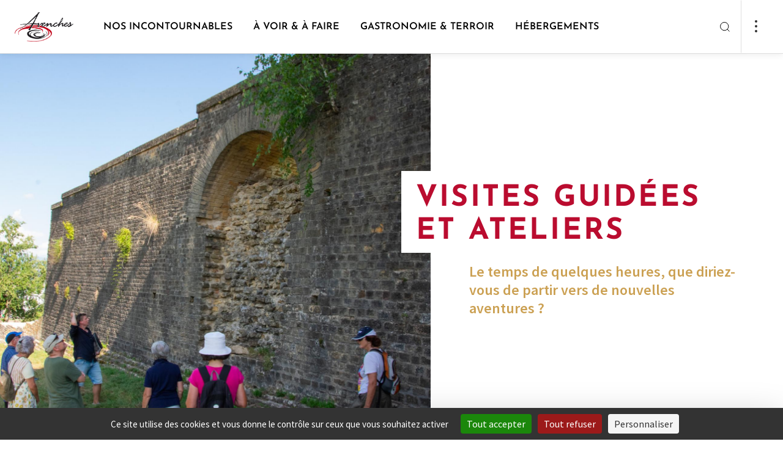

--- FILE ---
content_type: text/html; charset=UTF-8
request_url: https://www.avenches.ch/fr/Z14929/visites-guidees-et-ateliers
body_size: 24546
content:
<!doctype html><html lang="fr"><head><script src="https://tarteaucitron.io/load.js?domain=www.avenches.ch&uuid=00d61c1fa861ec6c9113326604f41da88ae39ef2"></script><!-- Google tag (gtag.js) --><script async src=https://www.googletagmanager.com/gtag/js?id=G-XJF6FHRXYL></script><script> 
    window.dataLayer = window.dataLayer || []; 
    function gtag(){dataLayer.push(arguments);} 
    gtag('js', new Date()); 
    gtag('config', 'G-XJF6FHRXYL');
</script><meta charset="utf-8"><meta name="viewport" content="width=device-width, initial-scale=1"><title>Visites guidées et ateliers | Avenches</title><meta property="og:title" content="Visites guidées et ateliers"><meta property="og:image" content="//static.mycity.travel/manage/uploads/6/22/609873/1/visite-guidee-muraille-romaine_1080.jpg"><meta name="customsearch-simple-title" content="Visites guidées et ateliers" /><meta name="customsearch-type" content="page" /><meta name="customsearch-latitude" content="" /><meta name="customsearch-longitude" content="" /><meta name="customsearch-thumbnail" content="" /><meta name="customsearch-locale" content="fr" /><link rel="icon" type="image/png" href="//static.avenches.ch/favicon.png?1768297089"><script src="https://cdn.plyr.io/3.7.3/plyr.js"></script><link rel="stylesheet" href="https://cdn.plyr.io/3.6.3/plyr.css" /><link rel="stylesheet" media="all" type="text/css" href="//static.avenches.ch/css/34d9ab4.css?1768297089"><link rel="stylesheet" media="all" type="text/css" href="//static.avenches.ch/styleguide-avenches.css?1768297089"><meta name="generator" content="MyCity Tourism Information System" /><!-- If you need the MyCity Privacy Policy or MyCity contact information, please visit www.mycity.travel --><meta name="Identifier-url" content="avenches.ch" /><link rel="canonical" href="https://www.avenches.ch/fr/Z14929/visites-guidees-et-ateliers" /><link rel="alternate" hreflang="fr-ch" href="https://www.avenches.ch/fr/Z14929/visites-guidees-et-ateliers" /><link rel="alternate" hreflang="de" href="https://www.avenches.ch/de/Z14929/fuehrungen-und-workshops" /><link rel="alternate" hreflang="en" href="https://www.avenches.ch/en/Z14929/guided-tours-and-workshops" /></head><body><script type="text/javascript">
            var iconssvgPathCMS = "//static.avenches.ch/207/icons.svg?1768297089";
                        var mapPinPathCMS = "//static.avenches.ch/207/subtract.png?1768297089";
            var listingPinCMS = "//static.avenches.ch/207/marker.svg?1768297089";
        </script><div><svg xmlns="http://www.w3.org/2000/svg" xmlns:xlink="http://www.w3.org/1999/xlink" style="display:none"><defs><clipPath id="clip0"><path fill="#fff" d="M0 0h24v24H0z"></path></clipPath><clipPath id="clip0"><path fill="#fff" d="M0 0h24v24H0z"></path></clipPath></defs><symbol id="icon-alert-triangle" viewBox="0 0 20 20"><path d="M8.575 3.217L1.517 15a1.667 1.667 0 001.425 2.5h14.116a1.666 1.666 0 001.425-2.5L11.425 3.217a1.667 1.667 0 00-2.85 0v0z" stroke="currentColor" stroke-linejoin="round"></path><path d="M10 7.5v3.333" stroke="currentColor" stroke-linecap="square" stroke-linejoin="round"></path><path d="M10 14.167h.008" stroke="currentColor" stroke-width="1.3" stroke-linecap="round" stroke-linejoin="round"></path></symbol><symbol id="icon-arrow-down-left" viewBox="0 0 20 20"><path d="M14.167 5.833l-8.334 8.334M14.167 14.167H5.833V5.833" stroke="currentColor" stroke-linecap="round" stroke-linejoin="round"></path></symbol><symbol id="icon-arrow-down-right" viewBox="0 0 20 20"><path d="M5.833 5.833l8.334 8.334M14.167 5.833v8.334H5.833" stroke="currentColor" stroke-linecap="round" stroke-linejoin="round"></path></symbol><symbol id="icon-arrow-down" viewBox="0 0 20 20"><path d="M10 4.167v11.666M15.833 10L10 15.833 4.167 10" stroke="currentColor" stroke-linecap="round" stroke-linejoin="round"></path></symbol><symbol id="icon-arrow-left" viewBox="0 0 20 20"><path d="M15.833 10H4.167M10 15.833L4.167 10 10 4.167" stroke="currentColor" stroke-linecap="round" stroke-linejoin="round"></path></symbol><symbol id="icon-arrow-right" viewBox="0 0 20 20"><path d="M4.167 10h11.666M10 4.167L15.833 10 10 15.833" stroke="currentColor" stroke-linecap="round" stroke-linejoin="round"></path></symbol><symbol id="icon-arrow-up-left" viewBox="0 0 20 20"><path d="M14.167 14.167L5.833 5.833M5.833 14.167V5.833h8.334" stroke="currentColor" stroke-linecap="round" stroke-linejoin="round"></path></symbol><symbol id="icon-arrow-up-right" viewBox="0 0 20 20"><path d="M5.833 14.167l8.334-8.334M5.833 5.833h8.334v8.334" stroke="currentColor" stroke-linecap="round" stroke-linejoin="round"></path></symbol><symbol id="icon-arrow-up" viewBox="0 0 20 20"><path d="M10 15.833V4.167M4.167 10L10 4.167 15.833 10" stroke="currentColor" stroke-linecap="round" stroke-linejoin="round"></path></symbol><symbol id="icon-bag"><path d="M7.8 5L5.7 7.8v9.8A1.4 1.4 0 007.1 19h9.8a1.4 1.4 0 001.4-1.4V7.8L16.2 5H7.8zM5.7 7.8h12.6M14.8 10.6a2.8 2.8 0 01-5.6 0" stroke="#303030" stroke-width="1.5" stroke-linecap="round" stroke-linejoin="round"></path></symbol><symbol id="icon-bar-chart" viewBox="0 0 20 20"><path d="M10 16.667V8.333M15 16.667V3.333M5 16.667v-3.334" stroke="currentColor" stroke-linejoin="round"></path></symbol><symbol id="icon-camera" viewBox="0 0 20 20"><path d="M19.167 15.833A1.666 1.666 0 0117.5 17.5h-15a1.667 1.667 0 01-1.667-1.667V6.667A1.667 1.667 0 012.5 5h3.333L7.5 2.5h5L14.167 5H17.5a1.667 1.667 0 011.667 1.667v9.166z" stroke="currentColor" stroke-linejoin="round"></path><path d="M10 14.167A3.333 3.333 0 1010 7.5a3.333 3.333 0 000 6.667z" stroke="currentColor" stroke-linejoin="round"></path></symbol><symbol id="icon-check" viewBox="0 0 20 20"><path d="M16.667 5L7.5 14.167 3.333 10" stroke="currentColor" stroke-linejoin="round"></path></symbol><symbol id="icon-chevron-down" viewBox="0 0 20 20"><path d="M5 7.5l5 5 5-5" stroke="currentColor" stroke-linecap="round" stroke-linejoin="round"></path></symbol><symbol id="icon-chevron-left" viewBox="0 0 20 20"><path d="M12.5 15l-5-5 5-5" stroke="currentColor" stroke-linecap="round" stroke-linejoin="round"></path></symbol><symbol id="icon-chevron-right" viewBox="0 0 20 20"><path d="M7.5 15l5-5-5-5" stroke="currentColor" stroke-linecap="round" stroke-linejoin="round"></path></symbol><symbol id="icon-chevron-top" viewBox="0 0 24 24"><path fill="currentColor" fill-rule="evenodd" stroke="currentColor" stroke-linecap="round" stroke-linejoin="round" stroke-width=".1" d="M18.772 14.766a.763.763 0 01-1.1 0L12 8.93l-5.672 5.835a.763.763 0 01-1.1 0 .816.816 0 010-1.132l6.222-6.4a.763.763 0 011.1 0l6.222 6.4a.816.816 0 010 1.132z" clip-rule="evenodd"></path></symbol><symbol id="icon-chevron-up" viewBox="0 0 20 20"><path d="M15 12.5l-5-5-5 5" stroke="currentColor" stroke-linecap="round" stroke-linejoin="round"></path></symbol><symbol id="icon-clock" viewBox="0 0 20 20"><path d="M10 18.333a8.333 8.333 0 100-16.666 8.333 8.333 0 000 16.666z" stroke="currentColor" stroke-linejoin="round"></path><path d="M10 5v5l3.333 1.667" stroke="currentColor" stroke-linejoin="round"></path></symbol><symbol id="icon-close-action" viewBox="0 0 24 24"><path fill="currentColor" fill-rule="evenodd" d="M18.772 5.228a.778.778 0 010 1.1L6.328 18.772a.778.778 0 01-1.1-1.1L17.672 5.228a.778.778 0 011.1 0z" clip-rule="evenodd"></path><path fill="currentColor" fill-rule="evenodd" d="M5.228 5.228a.778.778 0 011.1 0l12.444 12.444a.778.778 0 01-1.1 1.1L5.228 6.328a.778.778 0 010-1.1z" clip-rule="evenodd"></path></symbol><symbol id="icon-cross" viewBox="0 0 20 20"><path d="M15 5L5 15M5 5l10 10" stroke="currentColor" stroke-linejoin="round"></path></symbol><symbol id="icon-dots"><circle cx="2" cy="2" r="2" fill="#303030"></circle><circle cx="2" cy="10" r="2" fill="#303030"></circle><circle cx="2" cy="18" r="2" fill="#303030"></circle></symbol><symbol id="icon-download" viewBox="0 0 20 20"><path d="M17.5 12.5v3.333a1.666 1.666 0 01-1.667 1.667H4.167A1.667 1.667 0 012.5 15.833V12.5M5.833 8.333L10 12.5l4.167-4.167M10 12.5v-10" stroke="currentColor" stroke-linejoin="round"></path></symbol><symbol id="icon-facebook" viewBox="0 0 20 20"><path d="M15 1.667h-2.5a4.167 4.167 0 00-4.167 4.166v2.5h-2.5v3.334h2.5v6.666h3.334v-6.666h2.5L15 8.333h-3.333v-2.5A.833.833 0 0112.5 5H15V1.667z" stroke="currentColor" stroke-linejoin="round"></path></symbol><symbol id="icon-file-text" viewBox="0 0 20 20"><path d="M11.667 1.667H5a1.667 1.667 0 00-1.667 1.666v13.334A1.666 1.666 0 005 18.333h10a1.666 1.666 0 001.667-1.666v-10l-5-5z" stroke="currentColor" stroke-linejoin="round"></path><path d="M11.667 1.667v5h5M13.333 10.833H6.667M13.333 14.167H6.667M8.333 7.5H6.667" stroke="currentColor" stroke-linejoin="round"></path></symbol><symbol id="icon-file" viewBox="0 0 24 24"><path stroke="currentColor" stroke-linecap="round" stroke-linejoin="round" stroke-width="1.35" d="M13.666 4H7a1.667 1.667 0 00-1.667 1.667V19A1.667 1.667 0 007 20.667h10A1.667 1.667 0 0018.666 19V9l-5-5z"></path><path stroke="currentColor" stroke-linecap="round" stroke-linejoin="round" stroke-width="1.35" d="M13.667 4v5h5m-3.333 4.167H8.667m6.667 3.333H8.667m1.667-6.666H8.667"></path></symbol><symbol id="icon-filter"><path fill-rule="evenodd" clip-rule="evenodd" d="M3.946 0c.428 0 .775.347.775.775v6.806a.775.775 0 11-1.55 0V.775c0-.428.347-.775.775-.775zm.775 12.244h2.395a.775.775 0 100-1.55H.775a.775.775 0 000 1.55h2.396v6.03a.775.775 0 001.55 0v-6.03zm8.454-.844a.775.775 0 00-1.55 0v6.875a.775.775 0 001.55 0V11.4zM12.4 0c.428 0 .775.347.775.775v6.1h2.397a.775.775 0 110 1.55h-6.34a.775.775 0 010-1.55h2.393v-6.1c0-.428.347-.775.775-.775zm8.454 10.625h3.171a.775.775 0 010 1.55H21.63v6.1a.775.775 0 01-1.55 0v-6.1h-2.395a.775.775 0 010-1.55h3.17zm0-10.625c.428 0 .775.347.775.775V7.65a.775.775 0 01-1.55 0V.775c0-.428.347-.775.775-.775z" fill="currentColor"></path></symbol><symbol id="icon-gaultmilliau-toque"><path fill="#000" d="M18.805 6.117c-.171-.892-.48-1.647-.926-2.23-.48-.618-1.03-1.098-1.68-1.407A4.993 4.993 0 0014.036 2c-.858 0-1.578.103-2.127.309-.583.24-.995.411-1.27.583a6.223 6.223 0 00-2.744-.069A3.846 3.846 0 005.804 3.99a4.71 4.71 0 00-.961 1.715c-.24.652-.343 1.338-.343 2.127.034.446.103.858.206 1.304.068.445.206.926.446 1.44.103.275.24.55.343.824l.309.823c.068.103.137.24.171.377a.964.964 0 00.172.378c.308.72.549 1.646.686 2.778.103 1.133.137 2.402.068 3.808v.241c0 .102.035.205.069.24a.91.91 0 00.172.205c.034.035.651.343 1.818.892 1.166.584 2.607.858 4.322.858a9.68 9.68 0 002.23-.274 10.51 10.51 0 002.058-.72c.035 0 .103-.035.172-.104.034-.068.103-.103.137-.103v-.446c-.103-.274-.137-1.097-.034-2.504.103-1.372.206-2.436.377-3.225 0-.103.034-.206.069-.377.034-.171.034-.309.034-.48.103-.618.24-1.304.377-2.093.138-.789.24-1.544.275-2.298.069-1.27 0-2.333-.172-3.26zm-.926 3.019c-.103.994-.309 1.99-.549 2.95-.24.96-.446 1.75-.549 2.332-.034.378-.103.893-.171 1.544a7.467 7.467 0 00-.034 1.956c-.24.068-.447.137-.652.171-.24.069-.446.137-.686.172-.206-.858-.138-1.921.24-3.156.377-1.201.446-2.402.206-3.534-.103 1.818-.412 3.19-.927 4.151-.514.96-.583 1.887-.274 2.745-.24 0-.446.034-.652.068-.206.035-.377.069-.549.069-.103-.618-.068-1.304.172-2.093a5.84 5.84 0 00.137-2.298c-.034 1.098-.274 1.955-.686 2.607-.446.652-.583 1.235-.412 1.784-.309 0-.549-.034-.72-.069-.172-.034-.309-.068-.378-.068l-.102.24c.24.103.891.206 1.99.274 1.097.069 2.195-.069 3.293-.377 0 .274 0 .549.034.789 0 .24.034.446.068.617-2.641.652-4.665.72-6.14.206l-2.196-.755c.103-1.029.103-2.195 0-3.533-.137-1.338-.411-2.436-.789-3.362a22.566 22.566 0 01-.514-1.235c-.206-.446-.412-.858-.584-1.304-.171-.446-.308-.891-.446-1.337a4.308 4.308 0 01-.205-1.304c-.035-1.578.617-2.71 1.99-3.396 1.337-.686 3.19-.309 5.488 1.097.034.035.137.07.275.07.137.033.274.033.377.033.103 0 .24 0 .343-.034.103 0 .137-.034.103-.069a60.527 60.527 0 00-1.27-.754c-.445-.206-.823-.378-1.166-.55a8.965 8.965 0 012.71-.685c.995-.103 1.853.309 2.573 1.235.378.549.618 1.235.72 2.058.07.858.035 1.75-.068 2.745z"></path></symbol><symbol id="icon-globe" viewBox="0 0 24 24"><path fill="currentColor" fill-rule="evenodd" d="M12 4.75a7.25 7.25 0 100 14.5 7.25 7.25 0 000-14.5zM3.25 12a8.75 8.75 0 1117.5 0 8.75 8.75 0 01-17.5 0z" clip-rule="evenodd"></path><path fill="currentColor" fill-rule="evenodd" d="M3.25 12a.75.75 0 01.75-.75h16a.75.75 0 010 1.5H4a.75.75 0 01-.75-.75z" clip-rule="evenodd"></path><path fill="currentColor" fill-rule="evenodd" d="M9.75 12c.051 2.475.847 4.853 2.25 6.79 1.403-1.937 2.199-4.315 2.25-6.79-.051-2.475-.847-4.853-2.25-6.79C10.597 7.148 9.801 9.526 9.75 12zM12 4l-.57-.488C9.438 5.84 8.311 8.851 8.25 11.985v.03c.061 3.134 1.188 6.146 3.18 8.473a.75.75 0 001.14 0c1.992-2.327 3.119-5.339 3.18-8.473v-.03c-.061-3.134-1.188-6.146-3.18-8.473L12 4z" clip-rule="evenodd"></path></symbol><symbol id="icon-handicap-cerebral" viewBox="0 0 133 133"><g id="Layer_2" data-name="Layer 2"><g id="Layer_1-2" data-name="Layer 1"><rect class="cls-1" width="133" height="133" rx="6.82"></rect><path class="cls-2" d="M67.57 32.59c-.74-3.91-1.67-8.16-2.42-9.48l-46.88 6.16v73.15a94.34 94.34 0 009.49 6.78 42.22 42.22 0 0018 6.31c6.06.47 7.12.57 7.67.57h3.37c3.15-.17 4.58-.81 5.36-1.65.84.15 2.67.4 6.63.81s16.7-.32 20.21-1.24c11.65-3 21.7-13.71 22.24-41 .41.64 1.53-.42 1.53-.42C114 66.62 115 44.86 115 44.86c.27-4-3.7-.75-4.5 0v-.67s-1.1-22.44-2.22-24.55H65.4m15.17 35s.94-6.67 7.58-6.92c0 0 6.21-.43 7.6 6.86z"></path><path class="cls-1" d="M75.14 70.21A84.85 84.85 0 0172 57c-.89-5.26-1.74-11.8-2.88-20.83 0 0-.63-3.38-1.41-7.2s-1.71-8.07-2.3-9.78l-44.86 5.88v-2h-3.49l.2 75.43 1.22.75a92.55 92.55 0 009.17 6.46c5.35 3.3 10.09 6.21 18.57 7.06 6.09.56 7.08.46 7.33.49h3.16c3.68 0 4.68-1.94 4.75-4.21s-.79-4.91-.8-6.43a8 8 0 01.65-3.27 10.34 10.34 0 011-1.81c1.3-1.87 2.61-3.13 2.94-4 .22-.58 0-1-1-1.31l1.53-5.65 1.61-6a1 1 0 01.35-.66 3.56 3.56 0 012.47-.65 6.17 6.17 0 004.49-1.56c1.24-1.3 1.76-3.55.44-7.5z"></path><path class="cls-2" d="M44.77 46.76s6.22-.42 7.61 6.86l-15.18.06s.93-6.68 7.57-6.92zM65.57 88.4H44.75s7.51 4.72 20.8 4.8"></path><path class="cls-1" d="M65.32 88.35l22.84.13S79.1 93.21 65.4 93.3"></path></g></g></symbol><symbol id="icon-handicap-dog" viewBox="0 0 133 133"><g id="Layer_2" data-name="Layer 2"><g id="Layer_1-2" data-name="Layer 1"><rect width="133" height="133" rx="6.82" fill="#006db6"></rect><path class="cls-2" d="M50 27.54a6.49 6.49 0 10-9.14-.8 6.51 6.51 0 009.14.8zM105.55 68.66a30.88 30.88 0 00-5.49-.29A6.07 6.07 0 0095 64.66h-2.53a4.83 4.83 0 00-1.08.12l-.42.11c-.1 0-.6.23-.7.28l-.48.27c-.08 0-.32.21-.36.24a5.3 5.3 0 00-.91.86L84 71.93 62.64 56.84a7.16 7.16 0 00-.64-.54l-7.68-5.62a30 30 0 00-1.12-13.34A9.22 9.22 0 0045.3 31a8.58 8.58 0 00-4.78 1.29C38.35 33.6 36.7 34.67 36 39.8l-.27 28.58-6.83 46.46 9-.33v-.07.09c.18-.87.83-3.41 1.76-6.92 1.75-6.59 4-14.46 6-22l8.86 29.29 9.83-.17c-2.17-6-4.12-12.44-5.83-18.62l.06-.07A5.12 5.12 0 0060 93.61h5.59L66 94c1.3 1.59 7.26 1 7.26 1h4.79l.36 5.21.92 11.9.57 1 1.2 2.06h6.3a4 4 0 00-4-4L83.27 95c4.89 0 6-3.66 6.08-4.14v-.06l.06-8.9v-.08l4.19-5h6.93c2.78 0 5-3.28 5-6.07v-2zm-42.19-4.75a6.42 6.42 0 00.92-4.07L83 73.09 80.62 76zm-2.24 12.84h-7.38c-1.3-5.6-2.17-9.68-2.55-11 .41-1.48.69-2.49.81-2.89l.85-4.11 9.68 6.43 16.62 11.58zm28.22 14l-.11-.05.11.05z"></path></g></g></symbol><symbol id="icon-handicap-hearing" viewBox="0 0 133 133"><g id="Layer_2" data-name="Layer 2"><g id="Layer_1-2" data-name="Layer 1"><rect class="cls-1" width="133" height="133" rx="6.82"></rect><path class="cls-2" d="M107.21 18.21L92.47 32.95l9.44 9.43 14.81-14.8-9.51-9.37zM16.59 109.35l9.3 9.3 32.58-32.58-9.37-9.37-32.51 32.65z"></path><path d="M50.49 61.54s.57-23.63 22-23.52c0 0 24-.34 20.77 23.29 0 0-1.66 8.59-7.46 13.31-5.12 4.18-6.43 8.95-6.54 11.71s0 12.62 0 12.62-1.72 21.34-24.09 7.8" stroke-width="5" fill="none" stroke="#fff"></path><path class="cls-1" d="M47.36 111.92l2.79 2.79 9.77-9.77-2.81-2.82-9.75 9.8z"></path><path d="M79.63 67.18c3.15-2.56 4.05-7.18 4.05-7.18 1.74-12.82-11.26-12.63-11.26-12.63-11.64-.06-12 12.75-12 12.75v1.45" stroke-width="4" fill="none" stroke="#fff"></path><path class="cls-1" d="M45.13 61.9h20.5v4.52h-20.5z"></path></g></g></symbol><symbol id="icon-handicap-info" viewBox="0 0 133 133"><g id="Layer_2" data-name="Layer 2"><g id="Layer_1-2" data-name="Layer 1"><path class="cls-1" d="M133 126.18a6.83 6.83 0 01-6.82 6.82H6.82A6.82 6.82 0 010 126.18V6.83A6.82 6.82 0 016.82 0h119.36A6.82 6.82 0 01133 6.83z"></path><path d="M115 67.06a48.34 48.34 0 11-48.31-48.35A48.34 48.34 0 01115 67.06z" fill="#fff"></path><path class="cls-1" d="M73.34 31.52a8.68 8.68 0 10-1.07 12.23 8.7 8.7 0 001.07-12.23zM58.45 51.83h16.66v52.79H58.45z"></path></g></g></symbol><symbol id="icon-handicap-language" viewBox="0 0 133 133"><g id="Layer_2" data-name="Layer 2"><g id="Layer_1-2" data-name="Layer 1"><rect width="133" height="133" rx="6.82" fill="#006db6"></rect><path class="cls-2" d="M74.58 42.45c-.14-.09-13.4-9.1-15-10.08a6 6 0 00-3.44-.87l-7.93 1v-2.11c1-.12 5.29-.62 7.49-.77a6.61 6.61 0 013.52.49c.39.33 1.69 1.13 5.68 3.59 2.23 1.36 4.12 1.76 5.63 1.19A4.22 4.22 0 0073 32.32v-.17l-.15-.09c-.45-.27-11.09-6.57-13.12-7.58a9.39 9.39 0 00-4.26-.9l-7.27.68v-2l7-.51a8.51 8.51 0 012.87.21l4.3 1.59c2.44.9 4.5 1 6.12.16A4.93 4.93 0 0071 21l.07-.2-.2-.08c-.14-.05-13.86-5.06-14.64-5.4a7.91 7.91 0 00-2.93-.11L39.58 17a4.9 4.9 0 00-4.13 2.67L23.54 42.56 15 44v24.61h.26c.45-.1 40.74-5.75 46.29-6.61a4.64 4.64 0 004.32-6.09l-.06-.19-21.09 3 1.81-13a35.37 35.37 0 014.41-.69 3.21 3.21 0 012 .59c.1.12 1.52 2 4.9 6.43 3.61 4.78 7.81 1.79 7.85 1.76l.18-.13-.13-.18c-.36-.5-8.85-12.09-9.82-13.19a2.39 2.39 0 00-2.18-.87l-5.55.77v-1.92c.89-.14 4.75-.71 7.12-.84 2.53-.14 3.47.8 3.52.84L67 43.83c2 1.33 3.69 1.76 5.14 1.3a4.27 4.27 0 002.5-2.42l.06-.16zM118 64.54c-.4.06-40.68 5.71-46.25 6.58a4.64 4.64 0 00-4.32 6.09l.06.19 21.1-3-1.82 13a35 35 0 01-4.41.69 3 3 0 01-2-.59c-.09-.12-1.52-2-4.89-6.43-3.62-4.78-7.81-1.79-7.85-1.76l-.19.13.14.18c.36.5 8.84 12.09 9.81 13.19a2.39 2.39 0 002.18.87l5.55-.77v1.94c-.89.14-4.75.71-7.12.84-2.53.14-3.47-.8-3.51-.84S71.8 93 66.26 89.28c-2-1.33-3.69-1.76-5.14-1.3a4.27 4.27 0 00-2.5 2.42l-.06.16.15.1c.13.09 13.39 9.09 15 10.08a6 6 0 003.45.87l7.92-1v2.12c-1 .12-5.29.62-7.48.77a6.57 6.57 0 01-3.6-.5c-.38-.33-1.69-1.13-5.68-3.59-2.23-1.36-4.12-1.76-5.63-1.19a4.22 4.22 0 00-2.36 2.55v.17l.15.09c.46.27 11.09 6.57 13.13 7.57a9.29 9.29 0 004.25.91l7.28-.68v2l-7 .51a8.16 8.16 0 01-2.86-.21l-4.29-1.59c-2.45-.9-4.51-1-6.13-.16a5 5 0 00-2.48 2.77l-.06.2.2.08c.14 0 13.85 5.06 14.63 5.4a3.82 3.82 0 001.44.2c.74 0 1.45-.09 1.5-.09l13.72-1.81a4.88 4.88 0 004.13-2.67l11.91-22.9 8.5-1.39V64.5z"></path></g></g></symbol><symbol id="icon-handicap-limited" viewBox="0 0 133 133"><g id="Layer_2" data-name="Layer 2"><g id="Layer_1-2" data-name="Layer 1"><rect width="133" height="133" rx="6.82" fill="#006db6"></rect><path class="cls-2" d="M36.78 18.61a6.48 6.48 0 10-.8 9.14 6.49 6.49 0 00.8-9.14zM105.86 84.19c-.28-3.74-4.62-6.51-8.08-6.51l-9-.13h-5.27l-.19-1.34-.32-3.3h13.88c.24-4-1.72-7-5.51-7h-9l-.88-9.8c-.49-5.49-5.47-9.79-11-8.57A9.66 9.66 0 0063 57.85L65.28 83a7.33 7.33 0 003.14 5.39c1.91 1.31 2.56 1.09 5.65 1.35l20 .06 8.27 26.2 9.16-1.36zM75.21 34.11a7.12 7.12 0 10-1.4 10 7.15 7.15 0 001.4-10z"></path><path class="cls-2" d="M90.16 97.47A20.57 20.57 0 1159.5 74l-.44-4.57A24.75 24.75 0 1092.38 103zM49.33 50.38l-8.4-3.07a29.52 29.52 0 00-1.31-9.62 9.23 9.23 0 00-7.91-6.4 8.67 8.67 0 00-4.78 1.29 11.35 11.35 0 00-4.43 6l.09 76.69h10.05c4.43-16.34 7.17-40.54 7.76-52.38l.4-8.11 11.31 4.11c1.6-3.74.77-7.18-2.78-8.51z"></path></g></g></symbol><symbol id="icon-handicap-loop" viewBox="0 0 133 133"><g id="Layer_2" data-name="Layer 2"><g id="Layer_1-2" data-name="Layer 1"><rect class="cls-1" width="133" height="133" rx="6.82"></rect><path class="cls-2" d="M107.21 18.21L92.47 32.95l9.44 9.43 14.81-14.8-9.51-9.37zM16.59 109.35l9.3 9.3 32.58-32.58-9.37-9.37-32.51 32.65z"></path><path d="M50.49 62.45s.57-23.64 22-23.52c0 0 24-.34 20.77 23.29 0 0-1.66 8.58-7.46 13.31-5.12 4.18-6.43 9-6.54 11.7s0 12.62 0 12.62-1.72 21.35-24.1 7.81" stroke-width="5" fill="none" stroke="#fff"></path><path class="cls-1" d="M47.35 112.83l2.8 2.79 9.77-9.78-2.81-2.81-9.76 9.8z"></path><path d="M79.63 68.09c3.14-2.57 4.05-7.22 4.05-7.22 1.74-12.81-11.26-12.62-11.26-12.62-11.64-.07-12 12.75-12 12.75v1.44" stroke-width="4" fill="none" stroke="#fff"></path><path class="cls-1" d="M45.13 62.81h20.5v4.52h-20.5z"></path><path class="cls-2" d="M102.64 115.4V93.55h-9.07v-3.5H117v3.5h-9.08v21.85z"></path></g></g></symbol><symbol id="icon-handicap-no" viewBox="0 0 133 133"><g id="Layer_2" data-name="Layer 2"><g id="Layer_1-2" data-name="Layer 1"><rect width="133" height="133" rx="6.82" fill="#006db6"></rect><path class="cls-2" d="M63.83 32.43a7.13 7.13 0 10-1.41 10 7.17 7.17 0 001.41-10zM78.86 97.29A20.57 20.57 0 1148.31 74l-.47-4.54A24.75 24.75 0 1081.05 103z"></path><path class="cls-2" d="M117.38 112.81L95.75 91.19l-1.27-6.87c-.29-3.74-4.62-6.51-8.08-6.51l-4.08-.06-6.52-6.52h9.7c.24-4-1.72-7-5.51-7h-7L116.19 21 112 16.74l-41.66 41.6-.19-2.12c-.49-5.49-5.47-9.79-11-8.57A9.55 9.55 0 0054.59 50L21.32 16.76 17.08 21l34.58 34.58a10.17 10.17 0 00-.09 2.42l1.62 17.5-37.3 37.3 4.24 4.2 33.79-33.75A7.31 7.31 0 0057 88.5c1.9 1.31 2.55 1.1 5.65 1.36h20L91 116.13l9.16-1.37-2.48-13.16 15.46 15.46z"></path></g></g></symbol><symbol id="icon-handicap-parking-limited" viewBox="0 0 133 133"><g id="Layer_2" data-name="Layer 2"><g id="Layer_1-2" data-name="Layer 1"><rect width="133" height="133" rx="6.82" fill="#006db6"></rect><path class="cls-2" d="M33.84 34.72a5.38 5.38 0 10-.66 7.57 5.4 5.4 0 00.66-7.57zM91.13 89.1c-.23-3.1-3.83-5.4-6.7-5.4L77 83.59h-4.4l-.16-1.11-.24-2.72h11.48c.2-3.33-1.42-5.77-4.57-5.8h-7.42L71 65.79c-.41-4.55-4.53-8.11-9.11-7.11a8 8 0 00-6.29 8.58l1.93 20.83a6.1 6.1 0 002.6 4.48c1.58 1.08 2.12.9 4.69 1.12h16.54l6.9 21.74 7.6-1.14zM65.71 47.56a5.91 5.91 0 10-1.16 8.28 5.93 5.93 0 001.16-8.28z"></path><path class="cls-2" d="M77.91 99.83a16.79 16.79 0 11-25.13-18.92l-.45-4.35a20.78 20.78 0 1027.33 29.12z"></path><path class="cls-2" d="M44.25 61.06l-7-2.55a24.41 24.41 0 00-1.09-8 7.64 7.64 0 00-6.55-5.3 7.23 7.23 0 00-4 1.07A9.37 9.37 0 0022 51.24l.08 63.6h8.33c3.67-13.56 5.94-33.63 6.44-43.44l.32-6.73 9.38 3.41c1.33-3.08.64-5.92-2.3-7.02zM95 47.74V16.91h10.6c3.08 0 5.24.32 6.5 1a6.47 6.47 0 012.83 2.74 9.25 9.25 0 011 4.45c0 3.45-1.09 6.07-3.26 7.88a13.25 13.25 0 01-8.73 2.71h-2.61v12.05zm6.3-16.31h1.2q3.54 0 5.2-1.7a5.54 5.54 0 001.66-4 5.16 5.16 0 00-.53-2.34 3.74 3.74 0 00-1.61-1.66 7.68 7.68 0 00-3.51-.6h-2.41z"></path></g></g></symbol><symbol id="icon-handicap-parking-no" viewBox="0 0 133 133"><rect fill="#006db6" height="133" rx="6.82" width="133"></rect><g fill="#fff"><path d="M96.69 45.56V17.07h9.64q4.2 0 5.91.9a6 6 0 012.58 2.53 8.7 8.7 0 01.87 4.12c0 3.18-1 5.61-3 7.27a11.88 11.88 0 01-7.94 2.51h-2.37v11.16zm5.72-15.07h1.09a6.29 6.29 0 004.73-1.57 5.17 5.17 0 001.51-3.69 4.82 4.82 0 00-.48-2.16 3.44 3.44 0 00-1.47-1.53 6.86 6.86 0 00-3.19-.54h-2.19zM45.78 55.83a5.91 5.91 0 10-8.28-1.17 5.95 5.95 0 008.28 1.17z"></path><path d="M87.66 112.19L74.14 98.67l-1.77-9.59c-.24-3.1-3.84-5.39-6.7-5.39l-6.61-.1-2.87-2.87 1-1h7.73c.14-2.46-.71-4.43-2.43-5.31l25-25-4.24-4.24-28.73 28.74h-1.6l-.73-8.13c-.41-4.55-4.54-8.12-9.12-7.11a8 8 0 00-5.2 3.73l-17.5-17.5-4.24 4.25L37 70.05l1.67 18a6.85 6.85 0 00.33 1.39l-11.62 11.61a16.68 16.68 0 01-1.13-6 16.94 16.94 0 017.68-14.1l-.41-4.37A20.93 20.93 0 0022.25 95a20.61 20.61 0 002.1 9l-8.41 8.41 4.24 4.25 7.61-7.61a20.72 20.72 0 0033.14-3.53l-2-5.25A16.93 16.93 0 0143 111.76a16.74 16.74 0 01-12.43-5.54l12.89-12.76c.62.1 1.36.11 2.54.21h14.7l2.7 2.69 6 19 7.6-1.13-1-5.25 7.35 7.35z"></path></g></symbol><symbol id="icon-handicap-parking" viewBox="0 0 133 133"><g id="Layer_2" data-name="Layer 2"><g id="Layer_1-2" data-name="Layer 1"><rect width="133" height="133" rx="6.82" fill="#006db6"></rect><path class="cls-2" d="M72 89.1c-.24-3.1-3.83-5.4-6.7-5.4l-7.46-.11h-4.42l-.15-1.11-.27-2.73h11.51c.2-3.33-1.42-5.77-4.57-5.8h-7.43l-.73-8.13c-.41-4.55-4.54-8.11-9.12-7.11a8 8 0 00-6.29 8.58l1.93 20.8a6.14 6.14 0 002.61 4.48c1.58 1.08 2.12.9 4.68 1.12h16.55L69 115.48l7.6-1.14zM46.54 47.56a5.91 5.91 0 10-1.16 8.28 5.93 5.93 0 001.16-8.28z"></path><path class="cls-2" d="M58.21 101.36A16.8 16.8 0 1133.41 81l-.35-4.42a20.79 20.79 0 1028.83 26.31zM94.75 47.81V17h10.6c3.08 0 5.25.33 6.5 1a6.6 6.6 0 012.84 2.74 9.41 9.41 0 011 4.46c0 3.44-1.08 6.07-3.25 7.87s-5.09 2.71-8.74 2.71H101v12.03zM101 31.49h1.2c2.36 0 4.1-.56 5.2-1.69a5.54 5.54 0 001.66-4 5.2 5.2 0 00-.52-2.35 3.79 3.79 0 00-1.54-1.64 7.52 7.52 0 00-3.51-.61H101z"></path></g></g></symbol><symbol id="icon-handicap-visual" viewBox="0 0 132.96 133"><g id="Layer_2" data-name="Layer 2"><g id="Layer_1-2" data-name="Layer 1"><rect width="132.96" height="133" rx="6.82" fill="#006db6"></rect><path class="cls-2" d="M56.7 15.05a6.48 6.48 0 10-.8 9.14 6.5 6.5 0 00.8-9.14zM75.66 62.13l38.82 52.74 2.41-1.78L78.33 60.7a6 6 0 00.9-2.36 6.3 6.3 0 00-.14-2.77 6.14 6.14 0 00-1.3-2.42L69.3 43l-8.53-10.32-1.3-1.32-1.36-1.2a11.1 11.1 0 00-7.3-2.46 12 12 0 00-8 2.56l-3.69 4-3.69 4-5.76 6.19a2.07 2.07 0 00.05 3c1.59 1.54 3 3 3 3l.09.09 10.98 11.34v3.34L31.34 112l8.91 3 11.53-38.39 9.87 37.6 9.51-.12-10.48-48.38.1-16.46v-5.69l7.67 9.55zM43.82 52l-5.72-6a.47.47 0 010-.58l5.73-6.21zm14.29-21.81z"></path></g></g></symbol><symbol id="icon-handicap-walk" viewBox="0 0 133 133"><g id="Layer_2" data-name="Layer 2"><g id="Layer_1-2" data-name="Layer 1"><rect width="133" height="133" rx="6.82" fill="#006db6"></rect><path class="cls-2" d="M82.36 56.67l-9.69-11.28a27.79 27.79 0 00.12-8.69 9.17 9.17 0 00-6.67-7.7 8.57 8.57 0 00-4.93.43c-2.37 1-4.19 1.73-5.77 6.66l-5.08 28V64l-8.15 50.41 9.05-.15c1.88-7 4.25-17.53 6.53-27.55l4.32 27.63 9.69.2c-4.24-20.08-5.71-44.17-6.3-49.54.84-1.77 1.43-3 1.65-3.43l3-7.54 10.49 11.2v49.13h3V61.58a5.14 5.14 0 00-1.26-4.91zm-37.73 52.81l-.25.59zM73.75 17.64a6.48 6.48 0 10-2.38 8.86 6.51 6.51 0 002.38-8.86z"></path></g></g></symbol><symbol id="icon-handicap-wc-limited" viewBox="0 0 133.04 133.04"><g id="Layer_2" data-name="Layer 2"><g id="Layer_1-2" data-name="Layer 1"><rect x=".04" y=".04" width="132.96" height="132.96" rx="6.82" fill="#006db6"></rect><path class="cls-2" d="M33.9 34.72a5.38 5.38 0 10-.67 7.58 5.4 5.4 0 00.67-7.58zM91.13 89.13c-.23-3.1-3.83-5.4-6.69-5.4L77 83.61h-4.39l-.16-1.11-.24-2.72h11.48c.2-3.33-1.42-5.77-4.56-5.81H71.7l-.7-8.15c-.41-4.55-4.53-8.12-9.11-7.11a8 8 0 00-6.3 8.56l1.89 20.83a6.16 6.16 0 002.61 4.48c1.58 1.08 2.12.9 4.68 1.12l16.54.06 6.88 21.74 7.6-1.13zM65.75 47.59a5.91 5.91 0 10-1.17 8.28 5.93 5.93 0 001.17-8.28z"></path><path class="cls-2" d="M77.79 100.24a16.9 16.9 0 01-16 11.61A16.78 16.78 0 0145 95.05 16.91 16.91 0 0152.75 81l-.43-4.37A20.94 20.94 0 0041 95.05a20.79 20.79 0 0020.78 20.8 20.94 20.94 0 0017.94-10.33zM44.28 61.07l-7-2.56a24.61 24.61 0 00-1.08-8 7.65 7.65 0 00-6.55-5.31 7.23 7.23 0 00-4 1.07A9.4 9.4 0 0022 51.24v63.58h8.33c3.67-13.54 6-33.6 6.46-43.41l.34-6.73 9.37 3.42c1.41-3.1.72-5.93-2.22-7.03z"></path><g><path class="cls-2" d="M68 41.93L61.73 17h4.91l4.55 18.28L75.51 17h4.33l4.07 18.18L88.72 17h3.6l-6.56 25h-5L77 24.81l-4 17.12zM115.81 41a15.75 15.75 0 01-2.81 1c-.81.17-1.73.32-2.76.44a28.78 28.78 0 01-3 .17q-6.54 0-9.77-3.7a13.87 13.87 0 01-3.21-9.42A13.81 13.81 0 0197.39 20q3.23-3.68 10.1-3.67a34.88 34.88 0 018.1 1v4.07a46.62 46.62 0 00-3.17-1 20.49 20.49 0 00-2.34-.46 14.9 14.9 0 00-2.2-.16q-4.3 0-6.25 2.77a11.63 11.63 0 00-1.94 6.85 10.46 10.46 0 002.19 6.93c1.47 1.77 3.66 2.65 6.56 2.66a16.55 16.55 0 007.37-1.84z"></path></g></g></g></symbol><symbol id="icon-handicap-wc-no" viewBox="0 0 133 133"><g id="Layer_2" data-name="Layer 2"><g id="Layer_1-2" data-name="Layer 1"><rect width="133" height="133" rx="6.82" fill="#006db6"></rect><path class="cls-2" d="M67.91 41.9l-6.24-25h4.91l4.57 18.28 4.31-18.28h4.33l4.08 18.18 4.8-18.18h3.6l-6.55 25h-5L76.9 24.76l-4 17.14zM115.79 40.92a15.69 15.69 0 01-2.86 1 27.48 27.48 0 01-2.76.45 28.59 28.59 0 01-3 .17q-6.55 0-9.78-3.7a13.79 13.79 0 01-3.22-9.42A13.82 13.82 0 0197.34 20q3.22-3.69 10.11-3.68a34.88 34.88 0 018.1 1v4.07a46.62 46.62 0 00-3.17-1 20.49 20.49 0 00-2.34-.46 16.4 16.4 0 00-2.2-.16c-2.87 0-5 .93-6.25 2.77a11.69 11.69 0 00-1.94 6.86 10.45 10.45 0 002.2 6.93q2.2 2.65 6.56 2.65a16.62 16.62 0 007.38-1.84zM45.38 55.84a5.91 5.91 0 10-8.28-1.16 5.94 5.94 0 008.28 1.16z"></path><path class="cls-2" d="M87.25 112.21L73.74 98.69 72 89.1c-.24-3.1-3.83-5.4-6.7-5.4l-6.61-.1-2.86-2.86 1-1h7.73c.15-2.46-.7-4.42-2.42-5.3l25-25-4.24-4.24-28.7 28.7h-1.69l-.73-8.13c-.41-4.55-4.54-8.11-9.12-7.11a8 8 0 00-5.19 3.74L20 44.92l-4.24 4.24 20.9 20.91 1.67 18a6.71 6.71 0 00.29 1.36L27 101.07a16.68 16.68 0 01-1.13-6A16.91 16.91 0 0133.53 81l-.42-4.38a21 21 0 00-11.27 18.44 20.64 20.64 0 002.1 9l-8.41 8.41 4.25 4.24 7.6-7.61a20.73 20.73 0 0015.26 6.71 20.94 20.94 0 0017.89-10.23l-2-5.26a16.89 16.89 0 01-15.93 11.49 16.72 16.72 0 01-12.43-5.54l12.88-12.79c.62.09 1.36.11 2.54.21H60.3l2.7 2.74 6.05 19 7.6-1.14-1-5.24 7.35 7.4z"></path></g></g></symbol><symbol id="icon-handicap-wc" viewBox="0 0 133 133"><g id="Layer_2" data-name="Layer 2"><g id="Layer_1-2" data-name="Layer 1"><rect width="133" height="133" rx="6.82" fill="#006db6"></rect><path class="cls-2" d="M72 89.1c-.24-3.1-3.83-5.4-6.7-5.4l-7.46-.11h-4.42l-.15-1.11-.27-2.73h11.51c.2-3.33-1.42-5.77-4.57-5.8h-7.43l-.73-8.13c-.41-4.55-4.54-8.11-9.12-7.11a8 8 0 00-6.29 8.58l1.93 20.8a6.14 6.14 0 002.61 4.48c1.58 1.08 2.12.9 4.68 1.12h16.55L69 115.48l7.6-1.14zM46.54 47.56a5.91 5.91 0 10-1.16 8.28 5.93 5.93 0 001.16-8.28z"></path><path class="cls-2" d="M58 101.91A16.79 16.79 0 1133.52 81l-.41-4.38a20.79 20.79 0 1028.53 26.88z"></path><g><path class="cls-2" d="M67.91 41.9l-6.24-25h4.91l4.57 18.28 4.31-18.28h4.33l4.08 18.18 4.8-18.18h3.6l-6.55 25h-5L76.9 24.76l-4 17.14zM115.79 40.92a15.69 15.69 0 01-2.86 1 25 25 0 01-2.76.44 26.21 26.21 0 01-3 .18q-6.55 0-9.78-3.7a13.79 13.79 0 01-3.22-9.42A13.82 13.82 0 0197.34 20q3.22-3.69 10.11-3.68a34.88 34.88 0 018.1 1v4.07a46.62 46.62 0 00-3.17-1 20.49 20.49 0 00-2.34-.46 16.4 16.4 0 00-2.2-.16c-2.87 0-5 .93-6.25 2.77a11.69 11.69 0 00-1.94 6.86 10.45 10.45 0 002.2 6.93q2.2 2.65 6.56 2.65a16.62 16.62 0 007.38-1.84z"></path></g></g></g></symbol><symbol id="icon-handicap" viewBox="0 0 133 133"><g id="Layer_2" data-name="Layer 2"><g id="Layer_1-2" data-name="Layer 1"><rect width="133" height="133" rx="6.82" fill="#006db6"></rect><path class="cls-2" d="M94 84.56c-.29-3.74-4.63-6.51-8.08-6.51l-9-.13h-5.27l-.2-1.33-.28-3.28H85c.24-4-1.71-7-5.51-7h-8.95l-.89-9.8c-.49-5.49-5.47-9.79-11-8.57a9.65 9.65 0 00-7.58 10.34l2.32 25.12a7.37 7.37 0 003.15 5.39c1.9 1.31 2.55 1.09 5.64 1.36l20 .05 8.32 26.22 9.09-1.42zM63.3 34.48a7.13 7.13 0 10-1.4 10 7.15 7.15 0 001.4-10z"></path><path class="cls-2" d="M78.48 97a20.56 20.56 0 11-30.89-22.6l-.44-4.58a24.75 24.75 0 1033.76 32.63z"></path></g></g></symbol><symbol id="icon-heart-full" viewBox="0 0 24 24"><path fill="currentColor" fill-rule="evenodd" d="M13.9 4.6c.6-.3 1.2-.4 1.9-.4s1.3.1 1.9.4c.6.3 1.1.6 1.6 1.1.5.5.8 1 1.1 1.6.2.6.4 1.3.4 1.9 0 .7-.1 1.3-.4 1.9-.2.6-.6 1.2-1.1 1.6l-6.8 6.8c-.1.1-.3.2-.5.2s-.4-.1-.5-.2l-6.8-6.8c-.9-.9-1.5-2.2-1.5-3.5 0-1.3.5-2.6 1.5-3.5.9-.9 2.2-1.5 3.5-1.5 1.3 0 2.6.5 3.5 1.5l.3.3.3-.3c.4-.5 1-.8 1.6-1.1z"></path></symbol><symbol id="icon-heart" viewBox="0 0 20 20"><path d="M17.367 3.842a4.583 4.583 0 00-6.484 0L10 4.725l-.883-.883a4.584 4.584 0 10-6.484 6.483l.884.883L10 17.692l6.483-6.484.884-.883a4.585 4.585 0 000-6.483v0z" stroke="currentColor" stroke-linejoin="round"></path></symbol><symbol id="icon-info" viewBox="0 0 20 20"><g clip-path="url(#clip0)" stroke="currentColor" stroke-linejoin="round"><path d="M10 18.333a8.333 8.333 0 100-16.666 8.333 8.333 0 000 16.666z"></path><path d="M10 13.333V10M10 6.667h.05M10 7.667h.05" stroke-linecap="square"></path></g></symbol><symbol id="icon-instagram" viewBox="0 0 20 20"><path d="M14.167 1.667H5.833a4.167 4.167 0 00-4.166 4.166v8.334a4.167 4.167 0 004.166 4.166h8.334a4.167 4.167 0 004.166-4.166V5.833a4.167 4.167 0 00-4.166-4.166z" stroke="currentColor" stroke-linejoin="round"></path><path d="M13.333 9.475a3.334 3.334 0 11-6.595.978 3.334 3.334 0 016.595-.978zM14.583 5.417h.009" stroke="currentColor" stroke-linejoin="round"></path></symbol><symbol id="icon-link-2" viewBox="0 0 20 20"><path d="M12.5 5.833H15a4.167 4.167 0 110 8.334h-2.5m-5 0H5a4.167 4.167 0 010-8.334h2.5M6.667 10h6.666" stroke="currentColor" stroke-linejoin="round"></path></symbol><symbol id="icon-link" viewBox="0 0 20 20"><path d="M8.333 10.833a4.165 4.165 0 006.284.45l2.5-2.5a4.167 4.167 0 00-5.892-5.891L9.792 4.317" stroke="currentColor" stroke-linejoin="round"></path><path d="M11.667 9.167a4.167 4.167 0 00-6.284-.45l-2.5 2.5a4.166 4.166 0 005.892 5.891l1.425-1.425" stroke="currentColor" stroke-linejoin="round"></path></symbol><symbol id="icon-linkedin" viewBox="0 0 20 20"><path d="M13.333 6.667a5 5 0 015 5V17.5H15v-5.833a1.667 1.667 0 00-3.333 0V17.5H8.333v-5.833a5 5 0 015-5v0zM5 7.5H1.667v10H5v-10zM3.333 5a1.667 1.667 0 100-3.333 1.667 1.667 0 000 3.333z" stroke="currentColor" stroke-linejoin="round"></path></symbol><symbol id="icon-mail" viewBox="0 0 20 20"><path d="M3.333 3.333h13.334c.916 0 1.666.75 1.666 1.667v10c0 .917-.75 1.667-1.666 1.667H3.333c-.916 0-1.666-.75-1.666-1.667V5c0-.917.75-1.667 1.666-1.667z" stroke="currentColor" stroke-linejoin="round"></path><path d="M18.333 5L10 10.833 1.667 5" stroke="currentColor" stroke-linejoin="round"></path></symbol><symbol id="icon-map-pin" viewBox="0 0 20 20"><path d="M17.5 8.333c0 5.834-7.5 10.834-7.5 10.834s-7.5-5-7.5-10.834a7.5 7.5 0 0115 0z" stroke="currentColor" stroke-linejoin="round"></path><path d="M10 10.833a2.5 2.5 0 100-5 2.5 2.5 0 000 5z" stroke="currentColor" stroke-linejoin="round"></path></symbol><symbol id="icon-map" viewBox="0 0 20 20"><path d="M.833 5v13.333L6.667 15l6.666 3.333L19.167 15V1.667L13.333 5 6.667 1.667.833 5zM6.667 1.667V15M13.333 5v13.333" stroke="currentColor" stroke-linecap="round" stroke-linejoin="round"></path></symbol><symbol id="icon-maximize" viewBox="0 0 24 24"><path fill="currentColor" fill-rule="evenodd" d="M14 4.71a.71.71 0 01.71-.71h4.58a.71.71 0 01.71.71v4.58a.71.71 0 11-1.42 0V5.42h-3.87a.71.71 0 01-.71-.71zM4.71 14a.71.71 0 01.71.71v3.87h3.87a.71.71 0 110 1.42H4.71a.71.71 0 01-.71-.71v-4.58a.71.71 0 01.71-.71z" clip-rule="evenodd"></path><path fill="currentColor" fill-rule="evenodd" d="M19.79 4.21c.28.281.28.736 0 1.017l-5.563 5.563a.718.718 0 11-1.016-1.017l5.562-5.563a.718.718 0 011.017 0zm-9 9c.28.281.28.736 0 1.017l-5.563 5.562a.718.718 0 11-1.017-1.016l5.563-5.563a.718.718 0 011.017 0z" clip-rule="evenodd"></path></symbol><symbol id="icon-menu" viewBox="0 0 20 20"><path d="M2.5 10h15M2.5 5h15M2.5 15h15" stroke="currentColor" stroke-linejoin="round"></path></symbol><symbol id="icon-michelin-star"><path fill="#D3072B" d="M15.48 6.38V5.4c0-.987-.313-1.8-.94-2.44-.627-.64-1.42-.96-2.38-.96-1.04 0-1.853.327-2.44.98s-.88 1.527-.88 2.62v.3c0 .053.007.1.02.14l.02.34c-.987-.707-1.873-1.06-2.66-1.06-.613 0-1.2.207-1.76.62a3.42 3.42 0 00-1.18 1.52C3.093 7.9 3 8.34 3 8.78c0 1.347.773 2.373 2.32 3.08l.3.14C3.873 12.8 3 13.88 3 15.24c0 .92.32 1.727.96 2.42.64.693 1.4 1.04 2.28 1.04.8 0 1.593-.287 2.38-.86l.26-.2c-.027.267-.04.587-.04.96 0 1 .313 1.817.94 2.45.627.633 1.42.95 2.38.95 1.053 0 1.87-.33 2.45-.99.58-.66.87-1.523.87-2.59v-.78c.987.707 1.867 1.06 2.64 1.06.867 0 1.617-.35 2.25-1.05.633-.7.95-1.503.95-2.41 0-1.36-.773-2.393-2.32-3.1l-.3-.14c1.747-.8 2.62-1.873 2.62-3.22 0-.867-.313-1.66-.94-2.38s-1.383-1.08-2.27-1.08-1.67.28-2.35.84l-.28.22zM13.8 9.76c1.547-2.253 2.98-3.38 4.3-3.38.547 0 1.043.247 1.49.74.447.493.67 1.047.67 1.66 0 1.653-1.787 2.633-5.36 2.94v.58c1.773.147 3.11.467 4.01.96.9.493 1.35 1.153 1.35 1.98 0 .6-.217 1.15-.65 1.65-.433.5-.937.75-1.51.75-1.347 0-2.78-1.133-4.3-3.4l-.52.3c.76 1.547 1.14 2.853 1.14 3.92 0 1.653-.753 2.48-2.26 2.48-.72 0-1.28-.22-1.68-.66-.387-.467-.58-1.053-.58-1.76 0-1.067.38-2.393 1.14-3.98l-.52-.3c-1.52 2.267-2.953 3.4-4.3 3.4-.547 0-1.043-.237-1.49-.71a2.378 2.378 0 01-.67-1.69c0-1.653 1.78-2.633 5.34-2.94v-.58c-3.56-.293-5.34-1.273-5.34-2.94 0-.587.213-1.133.64-1.64.427-.507.933-.76 1.52-.76 1.32 0 2.753 1.127 4.3 3.38l.52-.28c-.76-1.56-1.14-2.893-1.14-4 0-.707.193-1.293.58-1.76.4-.44.96-.66 1.68-.66 1.507 0 2.26.82 2.26 2.46 0 1.08-.38 2.4-1.14 3.96l.52.28z"></path></symbol><symbol id="icon-minus" viewBox="0 0 24 24"><path stroke="currentColor" stroke-linecap="round" stroke-linejoin="round" stroke-width="1.5" d="M5 12h14"></path></symbol><symbol id="icon-nodes" viewBox="0 0 20 20"><path d="M5 12a2 2 0 100-4 2 2 0 000 4zM16 12a2 2 0 100-4 2 2 0 000 4zM1 10h2M7 10h7M18 10h2" stroke="currentColor" stroke-linejoin="round"></path></symbol><symbol id="icon-phone" viewBox="0 0 20 20"><path d="M18.333 14.1v2.5a1.667 1.667 0 01-1.816 1.667 16.492 16.492 0 01-7.192-2.559 16.25 16.25 0 01-5-5 16.492 16.492 0 01-2.558-7.225 1.667 1.667 0 011.658-1.816h2.5A1.667 1.667 0 017.592 3.1c.105.8.301 1.586.583 2.342A1.667 1.667 0 017.8 7.2L6.742 8.258a13.333 13.333 0 005 5L12.8 12.2a1.667 1.667 0 011.758-.375c.757.282 1.542.478 2.342.583a1.667 1.667 0 011.433 1.692z" stroke="currentColor" stroke-linejoin="round"></path></symbol><symbol id="icon-pin" viewBox="0 0 24 24"><path fill="currentColor" fill-rule="evenodd" d="M12 5.333c-1.485 0-2.91.562-3.96 1.562a5.208 5.208 0 00-1.64 3.772c0 2.065 1.411 4.07 2.958 5.625A20.278 20.278 0 0012 18.515a20.274 20.274 0 002.642-2.224c1.547-1.555 2.958-3.559 2.958-5.624 0-1.415-.59-2.771-1.64-3.772A5.745 5.745 0 0012 5.333zm0 14l-.389.555-.002-.001-.004-.003-.016-.01a9.18 9.18 0 01-.27-.181 21.65 21.65 0 01-2.978-2.484C6.74 15.597 5 13.268 5 10.667c0-1.768.738-3.464 2.05-4.714C8.363 4.703 10.143 4 12 4s3.637.702 4.95 1.953C18.263 7.203 19 8.899 19 10.667c0 2.601-1.739 4.93-3.342 6.542a21.652 21.652 0 01-3.247 2.664l-.016.01-.004.004h-.002L12 19.334zm0 0l.388.555a.73.73 0 01-.777 0l.389-.555z" clip-rule="evenodd"></path><path fill="currentColor" fill-rule="evenodd" d="M12 9.5a1.5 1.5 0 100 3 1.5 1.5 0 000-3zM9 11a3 3 0 116 0 3 3 0 01-6 0z" clip-rule="evenodd"></path></symbol><symbol id="icon-play-video" viewBox="0 0 12 14"><path fill-rule="evenodd" clip-rule="evenodd" d="M2.352.528a1 1 0 00-1.532.847v11.25a1 1 0 001.532.847l8.959-5.625a1 1 0 000-1.694L2.352.528z" fill="currentColor"></path></symbol><symbol id="icon-plus" viewBox="0 0 20 20"><path d="M10 4.167v11.666M4.167 10h11.666" stroke="currentColor" stroke-linejoin="round"></path></symbol><symbol id="icon-price" viewBox="0 0 20 20"><path d="M14.307 13a5.22 5.22 0 01-4.133 2C7.316 15 5 12.752 5 9.98c0-2.205 1.464-4.077 3.5-4.752" stroke="currentColor" stroke-linecap="round" stroke-linejoin="round"></path><path d="M5.817 7C3.627 7.54 2 9.542 2 11.928 2 14.73 4.24 17 7.005 17A4.975 4.975 0 0011 14.983" stroke="currentColor" stroke-linecap="round" stroke-linejoin="round"></path><path fill-rule="evenodd" clip-rule="evenodd" d="M13 3a5 5 0 10.001 9.999 5 5 0 000-9.999z" stroke="currentColor" stroke-linecap="round" stroke-linejoin="round"></path></symbol><symbol id="icon-quote" viewBox="0 0 41 33"><path d="M41 24.993c0 2.184-.85 4.084-2.547 5.702C36.835 32.232 34.733 33 32.145 33c-2.83 0-5.176-.97-7.036-2.912-1.779-2.022-2.668-4.731-2.668-8.128 0-3.802.566-7.037 1.698-9.706 1.132-2.67 2.547-4.894 4.246-6.673 1.779-1.78 3.68-3.114 5.7-4.004C36.189.687 38.13.162 39.909 0v6.673a11.674 11.674 0 00-3.517 1.334 12.516 12.516 0 00-3.033 2.427 14.982 14.982 0 00-2.062 3.276 12.1 12.1 0 00-.85 3.76c.162-.08.445-.202.85-.363.404-.162.93-.243 1.577-.243 2.426 0 4.367.768 5.822 2.305C40.232 20.625 41 22.566 41 24.993zm-22.44 0c0 2.184-.85 4.084-2.548 5.702C14.395 32.232 12.292 33 9.704 33c-2.83 0-5.175-.97-7.035-2.912C.889 28.066 0 25.357 0 21.96c0-3.802.566-7.037 1.698-9.706C2.83 9.584 4.246 7.36 5.944 5.58c1.779-1.78 3.68-3.114 5.701-4.004C13.667.687 15.608.162 17.468 0v6.673c-2.507.404-4.69 1.658-6.55 3.76-1.86 2.104-2.872 4.45-3.033 7.038.161-.081.444-.203.849-.364.485-.162 1.051-.243 1.698-.243 2.345 0 4.286.768 5.822 2.305 1.537 1.456 2.305 3.397 2.305 5.824z" fill="currentColor"></path></symbol><symbol id="icon-search" viewBox="0 0 20 20"><path d="M9.167 15.833a6.667 6.667 0 100-13.333 6.667 6.667 0 000 13.333zM17.5 17.5l-3.625-3.625" stroke="currentColor" stroke-linejoin="round"></path></symbol><symbol id="icon-send" viewBox="0 0 20 20"><path d="M18.333 1.667l-9.166 9.166M18.333 1.667L12.5 18.333l-3.333-7.5-7.5-3.333 16.666-5.833z" stroke="currentColor" stroke-linejoin="round"></path></symbol><symbol id="icon-share" viewBox="0 0 20 20"><path d="M15 6.667a2.5 2.5 0 100-5 2.5 2.5 0 000 5zM5 12.5a2.5 2.5 0 100-5 2.5 2.5 0 000 5zM15 18.333a2.5 2.5 0 100-5 2.5 2.5 0 000 5zM7.158 11.258l5.692 3.317M12.841 5.425L7.159 8.742" stroke="currentColor" stroke-linejoin="round"></path></symbol><symbol id="icon-shopping-bag" viewBox="0 0 20 20"><path d="M5 1.667L2.5 5v11.667a1.666 1.666 0 001.667 1.666h11.666a1.666 1.666 0 001.667-1.666V5L15 1.667H5zM2.5 5h15M13.333 8.333a3.333 3.333 0 01-6.666 0" stroke="currentColor" stroke-linejoin="round"></path></symbol><symbol id="icon-star-stroke"><path stroke="currentColor" stroke-width="1.55" d="M14.08 8.755l.175.374.41.062 4.294.657a.225.225 0 01.127.38l-3.14 3.218-.274.28.063.386.73 4.48a.225.225 0 01-.33.234l-3.76-2.079L12 16.54l-.375.207-3.76 2.079a.225.225 0 01-.33-.234l.73-4.48.063-.386-.273-.28-3.141-3.219a.225.225 0 01.127-.38l4.295-.656.409-.062.175-.374 1.876-3.997a.225.225 0 01.408 0l1.876 3.997z"></path></symbol><symbol id="icon-star"><path d="M14.08 8.755l.175.374.41.062 4.294.657a.225.225 0 01.127.38l-3.14 3.218-.274.28.063.386.73 4.48a.225.225 0 01-.33.234l-3.76-2.079L12 16.54l-.375.207-3.76 2.079a.225.225 0 01-.33-.234l.73-4.48.063-.386-.273-.28-3.141-3.219a.225.225 0 01.127-.38l4.295-.656.409-.062.175-.374 1.876-3.997a.225.225 0 01.408 0l1.876 3.997z" fill="currentColor"></path></symbol><symbol id="icon-trending-down" viewBox="0 0 20 20"><g clip-path="url(#clip0)"><path d="M2 9l7-7" stroke="currentColor"></path><path d="M8.5 11.364l.225.446.126-.064.074-.12-.425-.262zm2.25-3.637l-.386-.318-.021.026-.018.03.425.262zM4 13.637l-.225-.447-.275.139v.307H4zm8.614-8.955l-2.25 2.727.772.636 2.25-2.727-.772-.636zm-2.29 2.782l-2.25 3.637.851.526 2.25-3.637-.85-.526zm-2.05 3.453l-4.5 2.273.451.893 4.5-2.273-.45-.893zM3.5 13.637V16.5h1v-2.864h-1z" fill="#303030"></path><path d="M18.5 15.488H4v1.024h14.5v-1.024z" fill="#303030"></path><path d="M18 8.524l.288-.408.212.15v.258H18zM12.712 5.41l-.409-.288.576-.818.41.288-.577.818zm5 3.524l-5-3.524.576-.818 5 3.525-.576.817zm.788-.409V16h-1V8.524h1z" fill="#303030"></path><path d="M7 9H2V4" stroke="currentColor" stroke-linejoin="round"></path></g></symbol><symbol id="icon-trending-up" viewBox="0 0 20 20"><g clip-path="url(#clip0)"><path d="M9 2L2 9" stroke="currentColor"></path><path d="M8.5 11.364l.225.446.126-.064.074-.12-.425-.262zm2.25-3.637l-.386-.318-.021.026-.018.03.425.262zM4 13.637l-.225-.447-.275.139v.307H4zm8.614-8.955l-2.25 2.727.772.636 2.25-2.727-.772-.636zm-2.29 2.782l-2.25 3.637.851.526 2.25-3.637-.85-.526zm-2.05 3.453l-4.5 2.273.451.893 4.5-2.273-.45-.893zM3.5 13.637V16.5h1v-2.864h-1z" fill="#303030"></path><path d="M18.5 15.488H4v1.024h14.5v-1.024z" fill="#303030"></path><path d="M18 8.524l.288-.408.212.15v.258H18zM12.712 5.41l-.409-.288.576-.818.41.288-.577.818zm5 3.524l-5-3.524.576-.818 5 3.525-.576.817zm.788-.409V16h-1V8.524h1z" fill="#303030"></path><path d="M4 2h5v5" stroke="currentColor" stroke-linejoin="round"></path></g></symbol><symbol id="icon-twitter" viewBox="0 0 20 20"><path d="M19.167 2.5a9.084 9.084 0 01-2.617 1.275 3.733 3.733 0 00-6.55 2.5v.833a8.883 8.883 0 01-7.5-3.775s-3.333 7.5 4.167 10.834a9.7 9.7 0 01-5.834 1.666C8.333 20 17.5 15.833 17.5 6.25a3.76 3.76 0 00-.067-.692A6.434 6.434 0 0019.167 2.5v0z" stroke="currentColor" stroke-linejoin="round"></path></symbol><symbol id="icon-video" viewBox="0 0 20 20"><path d="M19.167 5.833L13.333 10l5.834 4.167V5.833zM11.667 4.167H2.5c-.92 0-1.667.746-1.667 1.666v8.334c0 .92.746 1.666 1.667 1.666h9.167c.92 0 1.666-.746 1.666-1.666V5.833c0-.92-.746-1.666-1.666-1.666z" stroke="currentColor" stroke-linecap="round" stroke-linejoin="round"></path></symbol><symbol id="icon-watch" viewBox="0 0 20 20"><path d="M10 15.833a5.833 5.833 0 100-11.666 5.833 5.833 0 000 11.666z" stroke="currentColor" stroke-linejoin="round"></path><path d="M10 7.5V10l1.25 1.25M13.758 14.458l-.291 3.192a1.667 1.667 0 01-1.667 1.517H8.192a1.666 1.666 0 01-1.667-1.517l-.292-3.192m.009-8.916l.291-3.192A1.667 1.667 0 018.192.833h3.625a1.667 1.667 0 011.666 1.517l.292 3.192" stroke="currentColor" stroke-linejoin="round"></path></symbol><symbol id="icon-youtube" viewBox="0 0 24 24"><path fill="currentColor" fill-rule="evenodd" d="M12 4.35v1.3h-.242a107.062 107.062 0 00-2.729.048 54.73 54.73 0 00-2.324.113c-.726.054-1.28.124-1.564.2-.271.08-.519.232-.718.443a1.705 1.705 0 00-.41.749 24.396 24.396 0 00-.363 4.31v.007c-.009 1.453.112 4.26.36 5.69.08.27.224.514.417.71.2.203.445.348.71.423.284.078.84.147 1.568.202.712.053 1.537.089 2.324.113a108.496 108.496 0 002.73.047l.178.001H12v1.3h-.247a105.872 105.872 0 01-2.763-.049 55.997 55.997 0 01-2.38-.116c-.722-.054-1.397-.13-1.818-.245l-.003-.001a2.91 2.91 0 01-1.288-.763 3.002 3.002 0 01-.764-1.365c-.266-1.516-.395-4.41-.386-5.951a25.695 25.695 0 01.395-4.602c.123-.507.375-.974.732-1.352a2.913 2.913 0 011.305-.8l.01-.002c.42-.116 1.095-.191 1.816-.245.74-.056 1.585-.092 2.381-.117a109.86 109.86 0 012.763-.048h.247zm6.859 13.994c-.285.077-.838.146-1.565.2-.712.054-1.537.09-2.324.114a108.514 108.514 0 01-2.729.047l-.18.001h-.06l-.001.65v.65h.247a105.91 105.91 0 002.763-.049c.796-.024 1.642-.06 2.381-.116.72-.054 1.396-.13 1.817-.245l.01-.003a2.912 2.912 0 001.304-.8 3.006 3.006 0 00.741-1.393c.262-1.494.391-4.365.386-5.883a25.69 25.69 0 00-.386-4.595l-.64.113.631-.154a3.006 3.006 0 00-.732-1.353 2.913 2.913 0 00-1.328-.806c-.416-.104-1.086-.173-1.807-.222a61.213 61.213 0 00-2.379-.106 120.162 120.162 0 00-2.76-.044H12v1.3h.242a117.967 117.967 0 012.73.043 59.95 59.95 0 012.326.104c.72.05 1.276.112 1.568.183.268.08.513.231.71.44.196.208.338.466.41.75a24.4 24.4 0 01.363 4.342v.007c.005 1.434-.116 4.222-.362 5.634a1.706 1.706 0 01-.41.748c-.2.211-.448.363-.718.443z" clip-rule="evenodd"></path><path fill="currentColor" fill-rule="evenodd" d="M9.808 9.029A.65.65 0 0110.441 9l5 2.5a.65.65 0 010 1.163l-5 2.5a.65.65 0 01-.941-.581v-5a.65.65 0 01.308-.553zm.992 1.604v2.897l2.897-1.448-2.897-1.449z" clip-rule="evenodd"></path></symbol></svg></div><div class="layout-wrapper"><!-- Menu de navigation --><header class="header"><a href="/fr/" class="header-logo "><img src="//static.avenches.ch/225/logo_avenches.png?1768297089" alt="Logo Avenches"></a><nav class="nav-primary d-none d-lg-flex"><ul class="level-1"><li class="nav-link l1"><a href="" role="button">
                    Nos incontournables
                </a><div class="nav-toggle-layout nav-aside-layout nav-panel-all"><div class="nav-panel level-2"><button class="close btn btn-circle btn-outline-primary btn-icon"><svg class="icon icon-close-action" aria-hidden="true" fill="none"><use xlink:href="#icon-close-action"></use></svg></button><h2 class="menu-title">Nos incontournables</h2><ul class="l2-list"><li class="has-image l2"><a href="/fr/Z14795/aventicum-capitale-des-helvetes" ><picture class="picture "><source media="(min-width: 961px)" srcset="//static.mycity.travel/manage/uploads/6/22/43524/a1a37e8acc097e4488b1f8b3107efbfd4cc8b951_1080.jpg"><source media="(min-width: 721px)" srcset="//static.mycity.travel/manage/uploads/6/22/43524/a1a37e8acc097e4488b1f8b3107efbfd4cc8b951_800.jpg"><source media="(min-width: 541px)" srcset="//static.mycity.travel/manage/uploads/6/22/43524/a1a37e8acc097e4488b1f8b3107efbfd4cc8b951_DEFAULT.jpg"><source media="(max-width: 540px)" srcset="//static.mycity.travel/manage/uploads/6/22/43524/a1a37e8acc097e4488b1f8b3107efbfd4cc8b951_DEFAULT.jpg"><img src="//static.mycity.travel/manage/uploads/6/22/43524/a1a37e8acc097e4488b1f8b3107efbfd4cc8b951_1080.jpg" class="img-fluid" alt="Sanctuaire du Cigognier"></picture><span>Aventicum, Capitale des Helvètes</span><svg class="icon icon-arrow-right" aria-hidden="true" fill="none"><use xlink:href="#icon-arrow-right"></use></svg></a></li><li class="has-image l2"><a href="/fr/Z14897/capitale-du-cheval" ><picture class="picture "><source media="(min-width: 961px)" srcset="//static.mycity.travel/manage/uploads/6/22/64748/1/28-dsc-9280_1080.JPG"><source media="(min-width: 721px)" srcset="//static.mycity.travel/manage/uploads/6/22/64748/1/28-dsc-9280_800.JPG"><source media="(min-width: 541px)" srcset="//static.mycity.travel/manage/uploads/6/22/64748/1/28-dsc-9280_DEFAULT.JPG"><source media="(max-width: 540px)" srcset="//static.mycity.travel/manage/uploads/6/22/64748/1/28-dsc-9280_DEFAULT.JPG"><img src="//static.mycity.travel/manage/uploads/6/22/64748/1/28-dsc-9280_1080.JPG" class="img-fluid" alt="Haras Equus"></picture><span>Capitale du Cheval</span><svg class="icon icon-arrow-right" aria-hidden="true" fill="none"><use xlink:href="#icon-arrow-right"></use></svg></a></li><li class="has-image l2"><a href="/fr/Z14928/la-vieille-ville-d-avenches" ><picture class="picture "><source media="(min-width: 961px)" srcset="//static.mycity.travel/manage/uploads/6/22/245212/1/rawkingphoto020-dsf1926-hd_1080.jpg"><source media="(min-width: 721px)" srcset="//static.mycity.travel/manage/uploads/6/22/245212/1/rawkingphoto020-dsf1926-hd_800.jpg"><source media="(min-width: 541px)" srcset="//static.mycity.travel/manage/uploads/6/22/245212/1/rawkingphoto020-dsf1926-hd_DEFAULT.jpg"><source media="(max-width: 540px)" srcset="//static.mycity.travel/manage/uploads/6/22/245212/1/rawkingphoto020-dsf1926-hd_DEFAULT.jpg"><img src="//static.mycity.travel/manage/uploads/6/22/245212/1/rawkingphoto020-dsf1926-hd_1080.jpg" class="img-fluid" alt="Ville rue des Alpes"></picture><span>La Vieille Ville d&#039;Avenches</span><svg class="icon icon-arrow-right" aria-hidden="true" fill="none"><use xlink:href="#icon-arrow-right"></use></svg></a></li><li class="has-image l2"><a href="/fr/Z14929/visites-guidees-et-ateliers" ><picture class="picture "><source media="(min-width: 961px)" srcset="//static.mycity.travel/manage/uploads/6/22/252739/1/visites-guidees_1080.jpg"><source media="(min-width: 721px)" srcset="//static.mycity.travel/manage/uploads/6/22/252739/1/visites-guidees_800.jpg"><source media="(min-width: 541px)" srcset="//static.mycity.travel/manage/uploads/6/22/252739/1/visites-guidees_DEFAULT.jpg"><source media="(max-width: 540px)" srcset="//static.mycity.travel/manage/uploads/6/22/252739/1/visites-guidees_DEFAULT.jpg"><img src="//static.mycity.travel/manage/uploads/6/22/252739/1/visites-guidees_1080.jpg" class="img-fluid" alt="Visites guidées"></picture><span>Visites guidées et ateliers</span><svg class="icon icon-arrow-right" aria-hidden="true" fill="none"><use xlink:href="#icon-arrow-right"></use></svg></a></li><li class="has-image l2"><a href="/fr/Z14930/des-evenements-sans-pareil" ><picture class="picture "><source media="(min-width: 961px)" srcset="//static.mycity.travel/manage/uploads/6/22/435814/1/rawkingphoto-dsc7266_1080.jpg"><source media="(min-width: 721px)" srcset="//static.mycity.travel/manage/uploads/6/22/435814/1/rawkingphoto-dsc7266_800.jpg"><source media="(min-width: 541px)" srcset="//static.mycity.travel/manage/uploads/6/22/435814/1/rawkingphoto-dsc7266_DEFAULT.jpg"><source media="(max-width: 540px)" srcset="//static.mycity.travel/manage/uploads/6/22/435814/1/rawkingphoto-dsc7266_DEFAULT.jpg"><img src="//static.mycity.travel/manage/uploads/6/22/435814/1/rawkingphoto-dsc7266_1080.jpg" class="img-fluid" alt="Avenches Tattoo 2023"></picture><span>Des manifestations sans pareil</span><svg class="icon icon-arrow-right" aria-hidden="true" fill="none"><use xlink:href="#icon-arrow-right"></use></svg></a></li></ul></div><!-- nav-panel level-1--></div></li><li class="nav-link l1"><a href="" role="button">
                    à voir &amp; à faire
                </a><div class="nav-toggle-layout nav-aside-layout nav-panel-all"><div class="nav-panel level-2"><button class="close btn btn-circle btn-outline-primary btn-icon"><svg class="icon icon-close-action" aria-hidden="true" fill="none"><use xlink:href="#icon-close-action"></use></svg></button><h2 class="menu-title">à voir &amp; à faire</h2><ul class="l2-list"><li class="has-image l2"><a href="/fr/Z14931/sortir-a-avenches" ><picture class="picture "><source media="(min-width: 961px)" srcset="//static.mycity.travel/manage/uploads/6/22/318298/1/2021-celticfest-133_1080.jpg"><source media="(min-width: 721px)" srcset="//static.mycity.travel/manage/uploads/6/22/318298/1/2021-celticfest-133_800.jpg"><source media="(min-width: 541px)" srcset="//static.mycity.travel/manage/uploads/6/22/318298/1/2021-celticfest-133_DEFAULT.jpg"><source media="(max-width: 540px)" srcset="//static.mycity.travel/manage/uploads/6/22/318298/1/2021-celticfest-133_DEFAULT.jpg"><img src="//static.mycity.travel/manage/uploads/6/22/318298/1/2021-celticfest-133_1080.jpg" class="img-fluid" alt="Celtic&#039;Fest"></picture><span>Sortir à Avenches</span><svg class="icon icon-arrow-right" aria-hidden="true" fill="none"><use xlink:href="#icon-arrow-right"></use></svg></a></li><li class="has-image l2"><a href="/fr/Z15158/activites-famille" ><picture class="picture "><source media="(min-width: 961px)" srcset="//static.mycity.travel/manage/uploads/6/22/374135/1/st-3x2-avenches-roman-walking-tour-75282_1080.jpg"><source media="(min-width: 721px)" srcset="//static.mycity.travel/manage/uploads/6/22/374135/1/st-3x2-avenches-roman-walking-tour-75282_800.jpg"><source media="(min-width: 541px)" srcset="//static.mycity.travel/manage/uploads/6/22/374135/1/st-3x2-avenches-roman-walking-tour-75282_DEFAULT.jpg"><source media="(max-width: 540px)" srcset="//static.mycity.travel/manage/uploads/6/22/374135/1/st-3x2-avenches-roman-walking-tour-75282_DEFAULT.jpg"><img src="//static.mycity.travel/manage/uploads/6/22/374135/1/st-3x2-avenches-roman-walking-tour-75282_1080.jpg" class="img-fluid" alt="Sur les traces des Romains - Suisse Tourisme"></picture><span>Activités famille</span><svg class="icon icon-arrow-right" aria-hidden="true" fill="none"><use xlink:href="#icon-arrow-right"></use></svg></a></li><li class="has-image l2"><a href="/fr/Z14932/au-coeur-de-la-nature" ><picture class="picture "><source media="(min-width: 961px)" srcset="//static.mycity.travel/manage/uploads/6/22/244783/1/bois-de-chatel_1080.jpg"><source media="(min-width: 721px)" srcset="//static.mycity.travel/manage/uploads/6/22/244783/1/bois-de-chatel_800.jpg"><source media="(min-width: 541px)" srcset="//static.mycity.travel/manage/uploads/6/22/244783/1/bois-de-chatel_DEFAULT.jpg"><source media="(max-width: 540px)" srcset="//static.mycity.travel/manage/uploads/6/22/244783/1/bois-de-chatel_DEFAULT.jpg"><img src="//static.mycity.travel/manage/uploads/6/22/244783/1/bois-de-chatel_1080.jpg" class="img-fluid" alt="Bois de Châtel"></picture><span>Au coeur de la nature</span><svg class="icon icon-arrow-right" aria-hidden="true" fill="none"><use xlink:href="#icon-arrow-right"></use></svg></a></li><li class="has-image l2"><a href="/fr/Z14933/randonnees-balades" ><picture class="picture "><source media="(min-width: 961px)" srcset="//static.mycity.travel/manage/uploads/6/22/245316/1/img-0315_1080.jpg"><source media="(min-width: 721px)" srcset="//static.mycity.travel/manage/uploads/6/22/245316/1/img-0315_800.jpg"><source media="(min-width: 541px)" srcset="//static.mycity.travel/manage/uploads/6/22/245316/1/img-0315_DEFAULT.jpg"><source media="(max-width: 540px)" srcset="//static.mycity.travel/manage/uploads/6/22/245316/1/img-0315_DEFAULT.jpg"><img src="//static.mycity.travel/manage/uploads/6/22/245316/1/img-0315_1080.jpg" class="img-fluid" alt="Rando"></picture><span>Balades &amp; Randonnées</span><svg class="icon icon-arrow-right" aria-hidden="true" fill="none"><use xlink:href="#icon-arrow-right"></use></svg></a></li><li class="has-image l2"><a href="/fr/Z14934/a-velo" ><picture class="picture "><source media="(min-width: 961px)" srcset="//static.mycity.travel/manage/uploads/6/22/303445/1/velo-dcarlier_1080.JPEG"><source media="(min-width: 721px)" srcset="//static.mycity.travel/manage/uploads/6/22/303445/1/velo-dcarlier_800.JPEG"><source media="(min-width: 541px)" srcset="//static.mycity.travel/manage/uploads/6/22/303445/1/velo-dcarlier_DEFAULT.JPEG"><source media="(max-width: 540px)" srcset="//static.mycity.travel/manage/uploads/6/22/303445/1/velo-dcarlier_DEFAULT.JPEG"><img src="//static.mycity.travel/manage/uploads/6/22/303445/1/velo-dcarlier_1080.JPEG" class="img-fluid" alt="VELO_DCARLIER"></picture><span>À vélo</span><svg class="icon icon-arrow-right" aria-hidden="true" fill="none"><use xlink:href="#icon-arrow-right"></use></svg></a></li></ul></div><!-- nav-panel level-1--></div></li><li class="nav-link l1"><a href="" role="button">
                    Gastronomie &amp; Terroir
                </a><div class="nav-toggle-layout nav-aside-layout nav-panel-all"><div class="nav-panel level-2"><button class="close btn btn-circle btn-outline-primary btn-icon"><svg class="icon icon-close-action" aria-hidden="true" fill="none"><use xlink:href="#icon-close-action"></use></svg></button><h2 class="menu-title">Gastronomie &amp; Terroir</h2><ul class="l2-list"><li class="has-image l2"><a href="/fr/Z30148/automne-gourmand" ><picture class="picture "><source media="(min-width: 961px)" srcset="//static.mycity.travel/manage/uploads/6/22/578196/1/dsc-0230_1080.jpg"><source media="(min-width: 721px)" srcset="//static.mycity.travel/manage/uploads/6/22/578196/1/dsc-0230_800.jpg"><source media="(min-width: 541px)" srcset="//static.mycity.travel/manage/uploads/6/22/578196/1/dsc-0230_DEFAULT.jpg"><source media="(max-width: 540px)" srcset="//static.mycity.travel/manage/uploads/6/22/578196/1/dsc-0230_DEFAULT.jpg"><img src="//static.mycity.travel/manage/uploads/6/22/578196/1/dsc-0230_1080.jpg" class="img-fluid" alt="Automne courges"></picture><span>Automne Gourmand</span><svg class="icon icon-arrow-right" aria-hidden="true" fill="none"><use xlink:href="#icon-arrow-right"></use></svg></a></li><li class="has-image l2"><a href="/fr/Z14935/restaurants" ><picture class="picture "><source media="(min-width: 961px)" srcset="//static.mycity.travel/manage/uploads/6/22/42792/3fa162239afd3b89a4fa81f632411d0b408b037b_1080.jpg"><source media="(min-width: 721px)" srcset="//static.mycity.travel/manage/uploads/6/22/42792/3fa162239afd3b89a4fa81f632411d0b408b037b_800.jpg"><source media="(min-width: 541px)" srcset="//static.mycity.travel/manage/uploads/6/22/42792/3fa162239afd3b89a4fa81f632411d0b408b037b_DEFAULT.jpg"><source media="(max-width: 540px)" srcset="//static.mycity.travel/manage/uploads/6/22/42792/3fa162239afd3b89a4fa81f632411d0b408b037b_DEFAULT.jpg"><img src="//static.mycity.travel/manage/uploads/6/22/42792/3fa162239afd3b89a4fa81f632411d0b408b037b_1080.jpg" class="img-fluid" alt="Restaurant des Bains"></picture><span>Restaurants</span><svg class="icon icon-arrow-right" aria-hidden="true" fill="none"><use xlink:href="#icon-arrow-right"></use></svg></a></li><li class="has-image l2"><a href="/fr/Z14936/produits-du-terroir" ><picture class="picture "><source media="(min-width: 961px)" srcset="//static.mycity.travel/manage/uploads/6/22/46002/7ed54e76c29233d3dee740320661f74ad6035d8c_1080.jpg"><source media="(min-width: 721px)" srcset="//static.mycity.travel/manage/uploads/6/22/46002/7ed54e76c29233d3dee740320661f74ad6035d8c_800.jpg"><source media="(min-width: 541px)" srcset="//static.mycity.travel/manage/uploads/6/22/46002/7ed54e76c29233d3dee740320661f74ad6035d8c_DEFAULT.jpg"><source media="(max-width: 540px)" srcset="//static.mycity.travel/manage/uploads/6/22/46002/7ed54e76c29233d3dee740320661f74ad6035d8c_DEFAULT.jpg"><img src="//static.mycity.travel/manage/uploads/6/22/46002/7ed54e76c29233d3dee740320661f74ad6035d8c_1080.jpg" class="img-fluid" alt="Restaurant de la Plage"></picture><span>Produits du Terroir</span><svg class="icon icon-arrow-right" aria-hidden="true" fill="none"><use xlink:href="#icon-arrow-right"></use></svg></a></li><li class="has-image l2"><a href="/fr/F102132/balade-gourmande-a-travers-avenches" ><picture class="picture "><source media="(min-width: 961px)" srcset="//static.mycity.travel/manage/uploads/6/22/407083/1/balade-gourmande2_1080.jpg"><source media="(min-width: 721px)" srcset="//static.mycity.travel/manage/uploads/6/22/407083/1/balade-gourmande2_800.jpg"><source media="(min-width: 541px)" srcset="//static.mycity.travel/manage/uploads/6/22/407083/1/balade-gourmande2_DEFAULT.jpg"><source media="(max-width: 540px)" srcset="//static.mycity.travel/manage/uploads/6/22/407083/1/balade-gourmande2_DEFAULT.jpg"><img src="//static.mycity.travel/manage/uploads/6/22/407083/1/balade-gourmande2_1080.jpg" class="img-fluid" alt="Balade Gourmande à travers Avenches"></picture><span>Balade Gourmande à travers Avenches</span><svg class="icon icon-arrow-right" aria-hidden="true" fill="none"><use xlink:href="#icon-arrow-right"></use></svg></a></li></ul></div><!-- nav-panel level-1--></div></li><li class="nav-link l1"><a href="" role="button">
                    Hébergements
                </a><div class="nav-toggle-layout nav-aside-layout nav-panel-all"><div class="nav-panel level-2"><button class="close btn btn-circle btn-outline-primary btn-icon"><svg class="icon icon-close-action" aria-hidden="true" fill="none"><use xlink:href="#icon-close-action"></use></svg></button><h2 class="menu-title">Hébergements</h2><ul class="l2-list"><li class="has-image l2"><a href="/fr/Z14938/hotels" ><picture class="picture "><source media="(min-width: 961px)" srcset="//static.mycity.travel/manage/uploads/6/22/185817/1/chambre-4_1080.jpg"><source media="(min-width: 721px)" srcset="//static.mycity.travel/manage/uploads/6/22/185817/1/chambre-4_800.jpg"><source media="(min-width: 541px)" srcset="//static.mycity.travel/manage/uploads/6/22/185817/1/chambre-4_DEFAULT.jpg"><source media="(max-width: 540px)" srcset="//static.mycity.travel/manage/uploads/6/22/185817/1/chambre-4_DEFAULT.jpg"><img src="//static.mycity.travel/manage/uploads/6/22/185817/1/chambre-4_1080.jpg" class="img-fluid" alt="Lacotel"></picture><span>Hôtels</span><svg class="icon icon-arrow-right" aria-hidden="true" fill="none"><use xlink:href="#icon-arrow-right"></use></svg></a></li><li class="has-image l2"><a href="/fr/Z14940/auberge-de-jeunesse" ><picture class="picture "><source media="(min-width: 961px)" srcset="//static.mycity.travel/manage/uploads/6/22/59726/8/auberge-de-jeunesse-avenches_1080.jpg"><source media="(min-width: 721px)" srcset="//static.mycity.travel/manage/uploads/6/22/59726/8/auberge-de-jeunesse-avenches_800.jpg"><source media="(min-width: 541px)" srcset="//static.mycity.travel/manage/uploads/6/22/59726/8/auberge-de-jeunesse-avenches_DEFAULT.jpg"><source media="(max-width: 540px)" srcset="//static.mycity.travel/manage/uploads/6/22/59726/8/auberge-de-jeunesse-avenches_DEFAULT.jpg"><img src="//static.mycity.travel/manage/uploads/6/22/59726/8/auberge-de-jeunesse-avenches_1080.jpg" class="img-fluid" alt="Auberge de Jeunesse Avenches"></picture><span>Auberge de Jeunesse</span><svg class="icon icon-arrow-right" aria-hidden="true" fill="none"><use xlink:href="#icon-arrow-right"></use></svg></a></li><li class="has-image l2"><a href="/fr/Z14939/chambres-d-hotes" ><picture class="picture "><source media="(min-width: 961px)" srcset="//static.mycity.travel/manage/uploads/6/22/59332/1/12_1080.jpg"><source media="(min-width: 721px)" srcset="//static.mycity.travel/manage/uploads/6/22/59332/1/12_800.jpg"><source media="(min-width: 541px)" srcset="//static.mycity.travel/manage/uploads/6/22/59332/1/12_DEFAULT.jpg"><source media="(max-width: 540px)" srcset="//static.mycity.travel/manage/uploads/6/22/59332/1/12_DEFAULT.jpg"><img src="//static.mycity.travel/manage/uploads/6/22/59332/1/12_1080.jpg" class="img-fluid" alt="Local 49"></picture><span>Chambres d&#039;hôtes</span><svg class="icon icon-arrow-right" aria-hidden="true" fill="none"><use xlink:href="#icon-arrow-right"></use></svg></a></li><li class="has-image l2"><a href="https://www.camping-avenches.ch" ><picture class="picture "><source media="(min-width: 961px)" srcset="//static.mycity.travel/manage/uploads/6/22/54097/f4b4bc982b6180c4339c6beb90b907bbcda2bff6_1080.jpg"><source media="(min-width: 721px)" srcset="//static.mycity.travel/manage/uploads/6/22/54097/f4b4bc982b6180c4339c6beb90b907bbcda2bff6_800.jpg"><source media="(min-width: 541px)" srcset="//static.mycity.travel/manage/uploads/6/22/54097/f4b4bc982b6180c4339c6beb90b907bbcda2bff6_DEFAULT.jpg"><source media="(max-width: 540px)" srcset="//static.mycity.travel/manage/uploads/6/22/54097/f4b4bc982b6180c4339c6beb90b907bbcda2bff6_DEFAULT.jpg"><img src="//static.mycity.travel/manage/uploads/6/22/54097/f4b4bc982b6180c4339c6beb90b907bbcda2bff6_1080.jpg" class="img-fluid" alt="Camping Plage Vue"></picture><span>Camping Port Plage Avenches</span><svg class="icon icon-arrow-right" aria-hidden="true" fill="none"><use xlink:href="#icon-arrow-right"></use></svg></a></li></ul></div><!-- nav-panel level-1--></div></li></ul></nav><div class="nav-secondary d-none d-xxl-flex"><a href="/fr/G4495/offres-experiences">
                Offres &amp; Expériences
    </a><a href="/fr/Z14820/agenda-des-manifestations"><svg class="icon icon-bag" aria-hidden="true" fill="none"><use xlink:href="#icon-bag"></use></svg>    
                Agenda
    </a><a href="https://www.camping-avenches.ch">
                Camping Port Plage
    </a><div class="search"><button class="btn" type="button" aria-expanded="false"><svg class="icon icon-small icon-search" aria-hidden="true" fill="none"><use xlink:href="#icon-search"></use></svg></button></div><nav class="nav-lang"><div class="dropdown"><button type="button" id="langDropdown" class="dropdown-control" data-toggle="dropdown" aria-haspopup="true" aria-expanded="false"><svg class="icon icon-globe" aria-hidden="true" fill="none"><use xlink:href="#icon-globe"></use></svg><span>FR</span><svg class="icon icon-chevron-down" aria-hidden="true" fill="none"><use xlink:href="#icon-chevron-down"></use></svg></button><div class="dropdown-menu" aria-labelledby="langDropdown"><a class="dropdown-item" href="/fr/Z14929">Français</a><a class="dropdown-item" href="/de/Z14929">Deutsch</a><a class="dropdown-item" href="/en/Z14929">English</a></div></div></nav></div><div class="nav-secondary nav-secondary-tablet d-none d-lg-block d-xxl-none"><div class="d-flex align-items-center"><div class="search"><button class="btn" type="button" aria-expanded="false"><svg class="icon icon-small icon-search" aria-hidden="true" fill="none"><use xlink:href="#icon-search"></use></svg></button></div><div><button class="bonus-btn" type="button" aria-expanded="false"><svg class="icon icon-small icon-dots" aria-hidden="true" fill="none"><use xlink:href="#icon-dots"></use></svg><svg class="icon icon-small icon-close-action" aria-hidden="true" fill="none"><use xlink:href="#icon-close-action"></use></svg></button></div></div></div><button class="nav-toggle d-lg-none" type="button"><div class="menu show"><svg class="icon icon-menu" aria-hidden="true" fill="none"><use xlink:href="#icon-menu"></use></svg></div><div class="close"><svg class="icon icon-close-action" aria-hidden="true" fill="none"><use xlink:href="#icon-close-action"></use></svg></div></button></header><div class="search-box-container d-none d-lg-block"><div class="container"><form class="search-box" action="/fr/Z14624/recherche"><input type="text" placeholder="Tapez ici votre recherche" name="keyword"><button type="submit" class="btn btn-primary"><svg class="icon icon-small icon-search" aria-hidden="true" fill="none"><use xlink:href="#icon-search"></use></svg><span>Rechercher</span></button><button class="btn btn-icon btn-circle btn-small" type="button"><svg class="icon icon-small icon-close-action" aria-hidden="true" fill="none"><use xlink:href="#icon-close-action"></use></svg></button></form></div></div><div class="bonus-box-container d-none d-lg-block d-xxl-none"><div class="bonus-box"><a href="/fr/G4495/offres-experiences">
                Offres &amp; Expériences
    </a><a href="/fr/Z14820/agenda-des-manifestations"><svg class="icon icon-bag" aria-hidden="true" fill="none"><use xlink:href="#icon-bag"></use></svg>    
                Agenda
    </a><a href="https://www.camping-avenches.ch">
                Camping Port Plage
    </a><nav class="nav-lang"><div class="dropdown"><button type="button" id="langDropdown" class="dropdown-control" data-toggle="dropdown" aria-haspopup="true" aria-expanded="false"><svg class="icon icon-globe" aria-hidden="true" fill="none"><use xlink:href="#icon-globe"></use></svg><span>FR</span><svg class="icon icon-chevron-down" aria-hidden="true" fill="none"><use xlink:href="#icon-chevron-down"></use></svg></button><div class="dropdown-menu" aria-labelledby="langDropdown"><a class="dropdown-item" href="/fr/Z14929">Français</a><a class="dropdown-item" href="/de/Z14929">Deutsch</a><a class="dropdown-item" href="/en/Z14929">English</a></div></div></nav></div></div><div class="main-container"><div class="nav-toggle-layout nav-aside-layout"><nav class="nav-main-mobile"><form class="search-box" action="/fr/Z14624/recherche"><div class="input-group"><div class="input-group-prepend"><svg class="icon icon-search" aria-hidden="true" fill="none"><use xlink:href="#icon-search"></use></svg></div><input type="text" class="input form-control" placeholder="Recherche" value="" aria-label="Search" name="keyword"></div></form><div class="nav-wrapper"><div class="nav-container"><div class="back"><a href="javascript:void(0);" role="button"><svg class="icon icon-chevron-left" aria-hidden="true" fill="none"><use xlink:href="#icon-chevron-left"></use></svg><span>Retour</span></a></div><div class="nav-panel level-1 current"><ul><li class="has-children l1"><a href="" role="button"><span>Nos incontournables</span><svg class="icon icon-chevron-right" aria-hidden="true" fill="none"><use xlink:href="#icon-chevron-right"></use></svg></a><div class="nav-panel level-2"><h2 class="menu-title">Nos incontournables</h2><ul class="l2-list"><li class="has-image l2"><a href="/fr/Z14795/aventicum-capitale-des-helvetes" class="link"><picture class="picture "><source media="(min-width: 961px)" srcset="//static.mycity.travel/manage/uploads/6/22/43524/a1a37e8acc097e4488b1f8b3107efbfd4cc8b951_1080.jpg"><source media="(min-width: 721px)" srcset="//static.mycity.travel/manage/uploads/6/22/43524/a1a37e8acc097e4488b1f8b3107efbfd4cc8b951_800.jpg"><source media="(min-width: 541px)" srcset="//static.mycity.travel/manage/uploads/6/22/43524/a1a37e8acc097e4488b1f8b3107efbfd4cc8b951_DEFAULT.jpg"><source media="(max-width: 540px)" srcset="//static.mycity.travel/manage/uploads/6/22/43524/a1a37e8acc097e4488b1f8b3107efbfd4cc8b951_DEFAULT.jpg"><img src="//static.mycity.travel/manage/uploads/6/22/43524/a1a37e8acc097e4488b1f8b3107efbfd4cc8b951_1080.jpg" class="img-fluid" alt="Sanctuaire du Cigognier"></picture><span>Aventicum, Capitale des Helvètes</span><svg class="icon icon-arrow-right" aria-hidden="true" fill="none"><use xlink:href="#icon-arrow-right"></use></svg></a></li><li class="has-image l2"><a href="/fr/Z14897/capitale-du-cheval" class="link"><picture class="picture "><source media="(min-width: 961px)" srcset="//static.mycity.travel/manage/uploads/6/22/64748/1/28-dsc-9280_1080.JPG"><source media="(min-width: 721px)" srcset="//static.mycity.travel/manage/uploads/6/22/64748/1/28-dsc-9280_800.JPG"><source media="(min-width: 541px)" srcset="//static.mycity.travel/manage/uploads/6/22/64748/1/28-dsc-9280_DEFAULT.JPG"><source media="(max-width: 540px)" srcset="//static.mycity.travel/manage/uploads/6/22/64748/1/28-dsc-9280_DEFAULT.JPG"><img src="//static.mycity.travel/manage/uploads/6/22/64748/1/28-dsc-9280_1080.JPG" class="img-fluid" alt="Haras Equus"></picture><span>Capitale du Cheval</span><svg class="icon icon-arrow-right" aria-hidden="true" fill="none"><use xlink:href="#icon-arrow-right"></use></svg></a></li><li class="has-image l2"><a href="/fr/Z14928/la-vieille-ville-d-avenches" class="link"><picture class="picture "><source media="(min-width: 961px)" srcset="//static.mycity.travel/manage/uploads/6/22/245212/1/rawkingphoto020-dsf1926-hd_1080.jpg"><source media="(min-width: 721px)" srcset="//static.mycity.travel/manage/uploads/6/22/245212/1/rawkingphoto020-dsf1926-hd_800.jpg"><source media="(min-width: 541px)" srcset="//static.mycity.travel/manage/uploads/6/22/245212/1/rawkingphoto020-dsf1926-hd_DEFAULT.jpg"><source media="(max-width: 540px)" srcset="//static.mycity.travel/manage/uploads/6/22/245212/1/rawkingphoto020-dsf1926-hd_DEFAULT.jpg"><img src="//static.mycity.travel/manage/uploads/6/22/245212/1/rawkingphoto020-dsf1926-hd_1080.jpg" class="img-fluid" alt="Ville rue des Alpes"></picture><span>La Vieille Ville d&#039;Avenches</span><svg class="icon icon-arrow-right" aria-hidden="true" fill="none"><use xlink:href="#icon-arrow-right"></use></svg></a></li><li class="has-image l2"><a href="/fr/Z14929/visites-guidees-et-ateliers" class="link"><picture class="picture "><source media="(min-width: 961px)" srcset="//static.mycity.travel/manage/uploads/6/22/252739/1/visites-guidees_1080.jpg"><source media="(min-width: 721px)" srcset="//static.mycity.travel/manage/uploads/6/22/252739/1/visites-guidees_800.jpg"><source media="(min-width: 541px)" srcset="//static.mycity.travel/manage/uploads/6/22/252739/1/visites-guidees_DEFAULT.jpg"><source media="(max-width: 540px)" srcset="//static.mycity.travel/manage/uploads/6/22/252739/1/visites-guidees_DEFAULT.jpg"><img src="//static.mycity.travel/manage/uploads/6/22/252739/1/visites-guidees_1080.jpg" class="img-fluid" alt="Visites guidées"></picture><span>Visites guidées et ateliers</span><svg class="icon icon-arrow-right" aria-hidden="true" fill="none"><use xlink:href="#icon-arrow-right"></use></svg></a></li><li class="has-image l2"><a href="/fr/Z14930/des-evenements-sans-pareil" class="link"><picture class="picture "><source media="(min-width: 961px)" srcset="//static.mycity.travel/manage/uploads/6/22/435814/1/rawkingphoto-dsc7266_1080.jpg"><source media="(min-width: 721px)" srcset="//static.mycity.travel/manage/uploads/6/22/435814/1/rawkingphoto-dsc7266_800.jpg"><source media="(min-width: 541px)" srcset="//static.mycity.travel/manage/uploads/6/22/435814/1/rawkingphoto-dsc7266_DEFAULT.jpg"><source media="(max-width: 540px)" srcset="//static.mycity.travel/manage/uploads/6/22/435814/1/rawkingphoto-dsc7266_DEFAULT.jpg"><img src="//static.mycity.travel/manage/uploads/6/22/435814/1/rawkingphoto-dsc7266_1080.jpg" class="img-fluid" alt="Avenches Tattoo 2023"></picture><span>Des manifestations sans pareil</span><svg class="icon icon-arrow-right" aria-hidden="true" fill="none"><use xlink:href="#icon-arrow-right"></use></svg></a></li></ul></div><!-- nav-panel level-2--></li><li class="has-children l1"><a href="" role="button"><span>à voir &amp; à faire</span><svg class="icon icon-chevron-right" aria-hidden="true" fill="none"><use xlink:href="#icon-chevron-right"></use></svg></a><div class="nav-panel level-2"><h2 class="menu-title">à voir &amp; à faire</h2><ul class="l2-list"><li class="has-image l2"><a href="/fr/Z14931/sortir-a-avenches" class="link"><picture class="picture "><source media="(min-width: 961px)" srcset="//static.mycity.travel/manage/uploads/6/22/318298/1/2021-celticfest-133_1080.jpg"><source media="(min-width: 721px)" srcset="//static.mycity.travel/manage/uploads/6/22/318298/1/2021-celticfest-133_800.jpg"><source media="(min-width: 541px)" srcset="//static.mycity.travel/manage/uploads/6/22/318298/1/2021-celticfest-133_DEFAULT.jpg"><source media="(max-width: 540px)" srcset="//static.mycity.travel/manage/uploads/6/22/318298/1/2021-celticfest-133_DEFAULT.jpg"><img src="//static.mycity.travel/manage/uploads/6/22/318298/1/2021-celticfest-133_1080.jpg" class="img-fluid" alt="Celtic&#039;Fest"></picture><span>Sortir à Avenches</span><svg class="icon icon-arrow-right" aria-hidden="true" fill="none"><use xlink:href="#icon-arrow-right"></use></svg></a></li><li class="has-image l2"><a href="/fr/Z15158/activites-famille" class="link"><picture class="picture "><source media="(min-width: 961px)" srcset="//static.mycity.travel/manage/uploads/6/22/374135/1/st-3x2-avenches-roman-walking-tour-75282_1080.jpg"><source media="(min-width: 721px)" srcset="//static.mycity.travel/manage/uploads/6/22/374135/1/st-3x2-avenches-roman-walking-tour-75282_800.jpg"><source media="(min-width: 541px)" srcset="//static.mycity.travel/manage/uploads/6/22/374135/1/st-3x2-avenches-roman-walking-tour-75282_DEFAULT.jpg"><source media="(max-width: 540px)" srcset="//static.mycity.travel/manage/uploads/6/22/374135/1/st-3x2-avenches-roman-walking-tour-75282_DEFAULT.jpg"><img src="//static.mycity.travel/manage/uploads/6/22/374135/1/st-3x2-avenches-roman-walking-tour-75282_1080.jpg" class="img-fluid" alt="Sur les traces des Romains - Suisse Tourisme"></picture><span>Activités famille</span><svg class="icon icon-arrow-right" aria-hidden="true" fill="none"><use xlink:href="#icon-arrow-right"></use></svg></a></li><li class="has-image l2"><a href="/fr/Z14932/au-coeur-de-la-nature" class="link"><picture class="picture "><source media="(min-width: 961px)" srcset="//static.mycity.travel/manage/uploads/6/22/244783/1/bois-de-chatel_1080.jpg"><source media="(min-width: 721px)" srcset="//static.mycity.travel/manage/uploads/6/22/244783/1/bois-de-chatel_800.jpg"><source media="(min-width: 541px)" srcset="//static.mycity.travel/manage/uploads/6/22/244783/1/bois-de-chatel_DEFAULT.jpg"><source media="(max-width: 540px)" srcset="//static.mycity.travel/manage/uploads/6/22/244783/1/bois-de-chatel_DEFAULT.jpg"><img src="//static.mycity.travel/manage/uploads/6/22/244783/1/bois-de-chatel_1080.jpg" class="img-fluid" alt="Bois de Châtel"></picture><span>Au coeur de la nature</span><svg class="icon icon-arrow-right" aria-hidden="true" fill="none"><use xlink:href="#icon-arrow-right"></use></svg></a></li><li class="has-image l2"><a href="/fr/Z14933/randonnees-balades" class="link"><picture class="picture "><source media="(min-width: 961px)" srcset="//static.mycity.travel/manage/uploads/6/22/245316/1/img-0315_1080.jpg"><source media="(min-width: 721px)" srcset="//static.mycity.travel/manage/uploads/6/22/245316/1/img-0315_800.jpg"><source media="(min-width: 541px)" srcset="//static.mycity.travel/manage/uploads/6/22/245316/1/img-0315_DEFAULT.jpg"><source media="(max-width: 540px)" srcset="//static.mycity.travel/manage/uploads/6/22/245316/1/img-0315_DEFAULT.jpg"><img src="//static.mycity.travel/manage/uploads/6/22/245316/1/img-0315_1080.jpg" class="img-fluid" alt="Rando"></picture><span>Balades &amp; Randonnées</span><svg class="icon icon-arrow-right" aria-hidden="true" fill="none"><use xlink:href="#icon-arrow-right"></use></svg></a></li><li class="has-image l2"><a href="/fr/Z14934/a-velo" class="link"><picture class="picture "><source media="(min-width: 961px)" srcset="//static.mycity.travel/manage/uploads/6/22/303445/1/velo-dcarlier_1080.JPEG"><source media="(min-width: 721px)" srcset="//static.mycity.travel/manage/uploads/6/22/303445/1/velo-dcarlier_800.JPEG"><source media="(min-width: 541px)" srcset="//static.mycity.travel/manage/uploads/6/22/303445/1/velo-dcarlier_DEFAULT.JPEG"><source media="(max-width: 540px)" srcset="//static.mycity.travel/manage/uploads/6/22/303445/1/velo-dcarlier_DEFAULT.JPEG"><img src="//static.mycity.travel/manage/uploads/6/22/303445/1/velo-dcarlier_1080.JPEG" class="img-fluid" alt="VELO_DCARLIER"></picture><span>À vélo</span><svg class="icon icon-arrow-right" aria-hidden="true" fill="none"><use xlink:href="#icon-arrow-right"></use></svg></a></li></ul></div><!-- nav-panel level-2--></li><li class="has-children l1"><a href="" role="button"><span>Gastronomie &amp; Terroir</span><svg class="icon icon-chevron-right" aria-hidden="true" fill="none"><use xlink:href="#icon-chevron-right"></use></svg></a><div class="nav-panel level-2"><h2 class="menu-title">Gastronomie &amp; Terroir</h2><ul class="l2-list"><li class="has-image l2"><a href="/fr/Z30148/automne-gourmand" class="link"><picture class="picture "><source media="(min-width: 961px)" srcset="//static.mycity.travel/manage/uploads/6/22/578196/1/dsc-0230_1080.jpg"><source media="(min-width: 721px)" srcset="//static.mycity.travel/manage/uploads/6/22/578196/1/dsc-0230_800.jpg"><source media="(min-width: 541px)" srcset="//static.mycity.travel/manage/uploads/6/22/578196/1/dsc-0230_DEFAULT.jpg"><source media="(max-width: 540px)" srcset="//static.mycity.travel/manage/uploads/6/22/578196/1/dsc-0230_DEFAULT.jpg"><img src="//static.mycity.travel/manage/uploads/6/22/578196/1/dsc-0230_1080.jpg" class="img-fluid" alt="Automne courges"></picture><span>Automne Gourmand</span><svg class="icon icon-arrow-right" aria-hidden="true" fill="none"><use xlink:href="#icon-arrow-right"></use></svg></a></li><li class="has-image l2"><a href="/fr/Z14935/restaurants" class="link"><picture class="picture "><source media="(min-width: 961px)" srcset="//static.mycity.travel/manage/uploads/6/22/42792/3fa162239afd3b89a4fa81f632411d0b408b037b_1080.jpg"><source media="(min-width: 721px)" srcset="//static.mycity.travel/manage/uploads/6/22/42792/3fa162239afd3b89a4fa81f632411d0b408b037b_800.jpg"><source media="(min-width: 541px)" srcset="//static.mycity.travel/manage/uploads/6/22/42792/3fa162239afd3b89a4fa81f632411d0b408b037b_DEFAULT.jpg"><source media="(max-width: 540px)" srcset="//static.mycity.travel/manage/uploads/6/22/42792/3fa162239afd3b89a4fa81f632411d0b408b037b_DEFAULT.jpg"><img src="//static.mycity.travel/manage/uploads/6/22/42792/3fa162239afd3b89a4fa81f632411d0b408b037b_1080.jpg" class="img-fluid" alt="Restaurant des Bains"></picture><span>Restaurants</span><svg class="icon icon-arrow-right" aria-hidden="true" fill="none"><use xlink:href="#icon-arrow-right"></use></svg></a></li><li class="has-image l2"><a href="/fr/Z14936/produits-du-terroir" class="link"><picture class="picture "><source media="(min-width: 961px)" srcset="//static.mycity.travel/manage/uploads/6/22/46002/7ed54e76c29233d3dee740320661f74ad6035d8c_1080.jpg"><source media="(min-width: 721px)" srcset="//static.mycity.travel/manage/uploads/6/22/46002/7ed54e76c29233d3dee740320661f74ad6035d8c_800.jpg"><source media="(min-width: 541px)" srcset="//static.mycity.travel/manage/uploads/6/22/46002/7ed54e76c29233d3dee740320661f74ad6035d8c_DEFAULT.jpg"><source media="(max-width: 540px)" srcset="//static.mycity.travel/manage/uploads/6/22/46002/7ed54e76c29233d3dee740320661f74ad6035d8c_DEFAULT.jpg"><img src="//static.mycity.travel/manage/uploads/6/22/46002/7ed54e76c29233d3dee740320661f74ad6035d8c_1080.jpg" class="img-fluid" alt="Restaurant de la Plage"></picture><span>Produits du Terroir</span><svg class="icon icon-arrow-right" aria-hidden="true" fill="none"><use xlink:href="#icon-arrow-right"></use></svg></a></li><li class="has-image l2"><a href="/fr/F102132/balade-gourmande-a-travers-avenches" class="link"><picture class="picture "><source media="(min-width: 961px)" srcset="//static.mycity.travel/manage/uploads/6/22/407083/1/balade-gourmande2_1080.jpg"><source media="(min-width: 721px)" srcset="//static.mycity.travel/manage/uploads/6/22/407083/1/balade-gourmande2_800.jpg"><source media="(min-width: 541px)" srcset="//static.mycity.travel/manage/uploads/6/22/407083/1/balade-gourmande2_DEFAULT.jpg"><source media="(max-width: 540px)" srcset="//static.mycity.travel/manage/uploads/6/22/407083/1/balade-gourmande2_DEFAULT.jpg"><img src="//static.mycity.travel/manage/uploads/6/22/407083/1/balade-gourmande2_1080.jpg" class="img-fluid" alt="Balade Gourmande à travers Avenches"></picture><span>Balade Gourmande à travers Avenches</span><svg class="icon icon-arrow-right" aria-hidden="true" fill="none"><use xlink:href="#icon-arrow-right"></use></svg></a></li></ul></div><!-- nav-panel level-2--></li><li class="has-children l1"><a href="" role="button"><span>Hébergements</span><svg class="icon icon-chevron-right" aria-hidden="true" fill="none"><use xlink:href="#icon-chevron-right"></use></svg></a><div class="nav-panel level-2"><h2 class="menu-title">Hébergements</h2><ul class="l2-list"><li class="has-image l2"><a href="/fr/Z14938/hotels" class="link"><picture class="picture "><source media="(min-width: 961px)" srcset="//static.mycity.travel/manage/uploads/6/22/185817/1/chambre-4_1080.jpg"><source media="(min-width: 721px)" srcset="//static.mycity.travel/manage/uploads/6/22/185817/1/chambre-4_800.jpg"><source media="(min-width: 541px)" srcset="//static.mycity.travel/manage/uploads/6/22/185817/1/chambre-4_DEFAULT.jpg"><source media="(max-width: 540px)" srcset="//static.mycity.travel/manage/uploads/6/22/185817/1/chambre-4_DEFAULT.jpg"><img src="//static.mycity.travel/manage/uploads/6/22/185817/1/chambre-4_1080.jpg" class="img-fluid" alt="Lacotel"></picture><span>Hôtels</span><svg class="icon icon-arrow-right" aria-hidden="true" fill="none"><use xlink:href="#icon-arrow-right"></use></svg></a></li><li class="has-image l2"><a href="/fr/Z14940/auberge-de-jeunesse" class="link"><picture class="picture "><source media="(min-width: 961px)" srcset="//static.mycity.travel/manage/uploads/6/22/59726/8/auberge-de-jeunesse-avenches_1080.jpg"><source media="(min-width: 721px)" srcset="//static.mycity.travel/manage/uploads/6/22/59726/8/auberge-de-jeunesse-avenches_800.jpg"><source media="(min-width: 541px)" srcset="//static.mycity.travel/manage/uploads/6/22/59726/8/auberge-de-jeunesse-avenches_DEFAULT.jpg"><source media="(max-width: 540px)" srcset="//static.mycity.travel/manage/uploads/6/22/59726/8/auberge-de-jeunesse-avenches_DEFAULT.jpg"><img src="//static.mycity.travel/manage/uploads/6/22/59726/8/auberge-de-jeunesse-avenches_1080.jpg" class="img-fluid" alt="Auberge de Jeunesse Avenches"></picture><span>Auberge de Jeunesse</span><svg class="icon icon-arrow-right" aria-hidden="true" fill="none"><use xlink:href="#icon-arrow-right"></use></svg></a></li><li class="has-image l2"><a href="/fr/Z14939/chambres-d-hotes" class="link"><picture class="picture "><source media="(min-width: 961px)" srcset="//static.mycity.travel/manage/uploads/6/22/59332/1/12_1080.jpg"><source media="(min-width: 721px)" srcset="//static.mycity.travel/manage/uploads/6/22/59332/1/12_800.jpg"><source media="(min-width: 541px)" srcset="//static.mycity.travel/manage/uploads/6/22/59332/1/12_DEFAULT.jpg"><source media="(max-width: 540px)" srcset="//static.mycity.travel/manage/uploads/6/22/59332/1/12_DEFAULT.jpg"><img src="//static.mycity.travel/manage/uploads/6/22/59332/1/12_1080.jpg" class="img-fluid" alt="Local 49"></picture><span>Chambres d&#039;hôtes</span><svg class="icon icon-arrow-right" aria-hidden="true" fill="none"><use xlink:href="#icon-arrow-right"></use></svg></a></li><li class="has-image l2"><a href="https://www.camping-avenches.ch" class="link"><picture class="picture "><source media="(min-width: 961px)" srcset="//static.mycity.travel/manage/uploads/6/22/54097/f4b4bc982b6180c4339c6beb90b907bbcda2bff6_1080.jpg"><source media="(min-width: 721px)" srcset="//static.mycity.travel/manage/uploads/6/22/54097/f4b4bc982b6180c4339c6beb90b907bbcda2bff6_800.jpg"><source media="(min-width: 541px)" srcset="//static.mycity.travel/manage/uploads/6/22/54097/f4b4bc982b6180c4339c6beb90b907bbcda2bff6_DEFAULT.jpg"><source media="(max-width: 540px)" srcset="//static.mycity.travel/manage/uploads/6/22/54097/f4b4bc982b6180c4339c6beb90b907bbcda2bff6_DEFAULT.jpg"><img src="//static.mycity.travel/manage/uploads/6/22/54097/f4b4bc982b6180c4339c6beb90b907bbcda2bff6_1080.jpg" class="img-fluid" alt="Camping Plage Vue"></picture><span>Camping Port Plage Avenches</span><svg class="icon icon-arrow-right" aria-hidden="true" fill="none"><use xlink:href="#icon-arrow-right"></use></svg></a></li></ul></div><!-- nav-panel level-2--></li><li class="nav-secondary nav-menu-item-bottom"><a href="https://www.avenches.ch/fr/G4495/offres-experiences">
                Offres &amp; Expériences
        </a></li><li class="nav-menu-item-bottom"><a href="https://www.avenches.ch/fr/Z14820/agenda-des-manifestations"><svg class="icon icon-bag" aria-hidden="true" fill="none"><use xlink:href="#icon-bag"></use></svg>    
                Agenda
        </a></li><li class="nav-menu-item-bottom"><a href="https://www.camping-avenches.ch">
                Camping Port Plage
        </a></li><li class="nav-menu-item-bottom"><nav class="nav-lang"><div class="dropdown"><button type="button" id="langDropdown" class="dropdown-control" data-toggle="dropdown" aria-haspopup="true" aria-expanded="false"><svg class="icon icon-globe" aria-hidden="true" fill="none"><use xlink:href="#icon-globe"></use></svg><span>FR</span><svg class="icon icon-chevron-down" aria-hidden="true" fill="none"><use xlink:href="#icon-chevron-down"></use></svg></button><div class="dropdown-menu" aria-labelledby="langDropdown"><a class="dropdown-item" href="/fr/Z14929">Français</a><a class="dropdown-item" href="/de/Z14929">Deutsch</a><a class="dropdown-item" href="/en/Z14929">English</a></div></div></nav></li></ul></div><!-- nav-panel level-1--></div><!-- nav-container--></div><!--nav-wrapper --></nav></div></div><!-- END Menu de navigation --><!-- Snackbar RGPD --><div id="gdpr_banner" class="snackbar"><div class="snackbar-title"><svg class="icon icon-alert-triangle" aria-hidden="true" fill="none"><use xlink:href="#icon-alert-triangle"></use></svg><div class="rich-text"><p>Afin de vous offrir la meilleure expérience web, nous utilisons des cookies et des technologies de suivi conformément à notre politique de confidentialité. <a href="/fr/Z14623/politique-de-confidentialite">En savoir plus</a></p></div></div><div><button class="btn btn-outline-muted btn-big btn-icon-animated btn-block" type="button"><svg class="icon icon-arrow-right" aria-hidden="true" fill="none"><use xlink:href="#icon-arrow-right"></use></svg><span>J&#039;accepte</span><svg class="icon icon-arrow-right" aria-hidden="true" fill="none"><use xlink:href="#icon-arrow-right"></use></svg></button></div></div><!-- END Snackbar RGPD --><main class="main mt-0"><div class="hero"><div class="container container-large"><div class="row"><picture class="hero-image"><source media="(min-width: 961px)" srcset="//static.mycity.travel/manage/uploads/6/22/609873/1/visite-guidee-muraille-romaine_2000.jpg 1x, //static.mycity.travel/manage/uploads/6/22/609873/1/visite-guidee-muraille-romaine_3000.jpg 2x"><source media="(min-width: 721px)" srcset="//static.mycity.travel/manage/uploads/6/22/609873/1/visite-guidee-muraille-romaine_2000.jpg 1x, //static.mycity.travel/manage/uploads/6/22/609873/1/visite-guidee-muraille-romaine_3000.jpg 2x"><source media="(min-width: 541px)" srcset="//static.mycity.travel/manage/uploads/6/22/609873/1/visite-guidee-muraille-romaine_1080.jpg 1x, //static.mycity.travel/manage/uploads/6/22/609873/1/visite-guidee-muraille-romaine_2000.jpg 2x"><source media="(max-width: 540px)" srcset="//static.mycity.travel/manage/uploads/6/22/609873/1/visite-guidee-muraille-romaine_1080.jpg 1x, //static.mycity.travel/manage/uploads/6/22/609873/1/visite-guidee-muraille-romaine_2000.jpg 2x"><img src="//static.mycity.travel/manage/uploads/6/22/609873/1/visite-guidee-muraille-romaine_2000.jpg" class="img-animated" alt="Visite guidée muraille romaine"><div class="picture-caption"><div class="caption-content"><span>Avenches Tourisme</span></div></div></picture><div class="offset-lg-6 col-lg-6 hero-content"><h1 class="h1 hero-title">Visites guidées et ateliers</h1><h2 class="offset-lg-1 poi-lead lead">Le temps de quelques heures, que diriez-vous de partir vers de nouvelles aventures ?</h2></div></div></div></div><div class="d-lg-none"><div class="breadcrumbs-scrollable"><div class="container"><nav aria-label="Breadcrumbs" class="breadcrumbs"><ol><li><a href="/fr/">Accueil</a><svg class="icon icon-chevron-right" aria-hidden="true" fill="none"><use xlink:href="#icon-chevron-right"></use></svg></li><li><span class="breadcrumb-active" aria-current="page">Visites guidées et ateliers</span></li></ol></nav></div></div></div><section><div class="container container-large"><div class="row"><div class="col-lg-7 col-xl-8"><div class="d-none d-lg-block"><nav aria-label="Breadcrumbs" class="breadcrumbs"><ol><li><a href="/fr/">Accueil</a><svg class="icon icon-chevron-right" aria-hidden="true" fill="none"><use xlink:href="#icon-chevron-right"></use></svg></li><li><span class="breadcrumb-active" aria-current="page">Visites guidées et ateliers</span></li></ol></nav></div></div></div><div></section><section><div class="container container-large"><nav class="nav nav-tabs" id="nav-tab-thematique" role="tablist"><a class="nav-link active" id="nav-custom-tab-1" data-toggle="tab" href="#nav-custom-1" role="tab" aria-controls="nav-contact" aria-selected="false">
                            Visiter Avenches avec un guide
                        </a><a class="nav-link " id="nav-custom-tab-2" data-toggle="tab" href="#nav-custom-2" role="tab" aria-controls="nav-contact" aria-selected="false">
                            Visites guidées pour les groupes et les écoles
                        </a><a class="nav-link " id="nav-custom-tab-3" data-toggle="tab" href="#nav-custom-3" role="tab" aria-controls="nav-contact" aria-selected="false">
                            Visites guidées et ateliers publics
                        </a></nav><div class="tab-content tab-content-thematique" id="nav-tabContent-thematique"><div class="tab-pane fade show active" id="nav-custom-1" role="tabpanel" aria-labelledby="nav-custom-tab-1"><a class="collapse-control" data-toggle="collapse" href="#collapse-custom-tab-1" role="button" aria-expanded="false" aria-controls="collapse-custom-tab-1-thematique"><span>Visiter Avenches avec un guide</span><svg class="icon icon-chevron-down" aria-hidden="true" fill="none"><use xlink:href="#icon-chevron-down"></use></svg></a><div class="collapse" id="collapse-custom-tab-1" data-parent="#nav-tabContent-thematique">
                                                                                                                                            Pr&eacute;f&eacute;rez-vous remonter les si&egrave;cles jusqu&rsquo;au Moyen &Acirc;ge, d&eacute;couvrir la vieille ville, partir &agrave; la recherche de tr&eacute;sors cach&eacute;s ?<br><br>
Ou alors, en v&eacute;ritable explorateur des diff&eacute;rentes &eacute;poques, choisirez-vous plut&ocirc;t de d&eacute;ambuler sur le site romain et de visiter les thermes, de d&eacute;couvrir l&rsquo;extraordinaire d&eacute;p&ocirc;t arch&eacute;ologique du mus&eacute;e ou encore l'exposition temporaire du mus&eacute;e romain d'Avenches?<br><br>
Visite du haras national et balade gourmande, ponctu&eacute;es de petites pauses inspir&eacute;es par la cuisine romaine et les recettes d&rsquo;Apicius, le plus c&eacute;l&egrave;bre gastronome de l&rsquo;Antiquit&eacute;, compl&egrave;tent cette offre all&eacute;chante.<br><br>
Laissez-vous tenter&hellip; Avenches offre tellement de possibilit&eacute;s !
                                                                                                     
                            </div></div><div class="tab-pane fade " id="nav-custom-2" role="tabpanel" aria-labelledby="nav-custom-tab-2"><a class="collapse-control" data-toggle="collapse" href="#collapse-custom-tab-2" role="button" aria-expanded="false" aria-controls="collapse-custom-tab-2-thematique"><span>Visites guidées pour les groupes et les écoles</span><svg class="icon icon-chevron-down" aria-hidden="true" fill="none"><use xlink:href="#icon-chevron-down"></use></svg></a><div class="collapse" id="collapse-custom-tab-2" data-parent="#nav-tabContent-thematique"><div class="mycity-free" data-block="advanced-button" data-mycity-vars='{"text":"Demande de r&eacute;servation de visite guid&eacute;e ou atelier","link":"Z14819","target":"Nouvelle fen&ecirc;tre","style":"","display_icon":"","icon":"","icon_position":""}'><a href="/fr/Z14819/demande-de-reservation-de-visite-guidee" target="_blank" class="btn btn-primary " type="button">
                    Demande de r&eacute;servation de visite guid&eacute;e ou atelier
                
    </a></div>
&nbsp;

<div class="mycity-free" data-block="thematic-list-from-group" data-mycity-vars='{"group":"__jsonObject__{\"id\":\"880\",\"type\":\"mixed_group\"}"}'><div class="row collapse-content collapse-content-simple"><div class="col-lg-6 mb-5 mb-lg-4"><div class="card card-activity"><div class="card-wrapper"><picture class="picture"><img src="//static.mycity.travel/manage/uploads/6/22/61073/2/haras-national-suisse_480.jpg" alt="Haras national suisse"></picture></div><div class="card-body"><div class="card-infos"><span class="card-infos-category category">Avenches</span></div><h3 class="card-title">Visite guid&eacute;e - Haras national suisse</h3><p class="card-desc">
                    Situ&eacute; &agrave; proximit&eacute; d&rsquo;Avenches, le Haras national suisse est un centre de comp&eacute;tences de la Conf&eacute;d&eacute;ration pour les &eacute;quid&eacute;s.
                </p><a href="/fr/P23548/visite-guidee-haras-national-suisse"><button class="btn btn-outline-secondary btn-icon-animated" type="button"><svg class="icon icon-arrow-right" aria-hidden="true" fill="none"><use xlink:href="#icon-arrow-right"></use></svg><span>En savoir plus</span><svg class="icon icon-arrow-right" aria-hidden="true" fill="none"><use xlink:href="#icon-arrow-right"></use></svg></button></a></div></div></div><div class="col-lg-6 mb-5 mb-lg-4"><div class="card card-activity"><div class="card-wrapper"><picture class="picture"><img src="//static.mycity.travel/manage/uploads/6/22/43900/33b9ba73847fd2554cb52b1758d25c75911be186_480.jpg" alt="Ville m&eacute;di&eacute;vale"></picture></div><div class="card-body"><div class="card-infos"><span class="card-infos-category category">Avenches</span></div><h3 class="card-title">Visite guid&eacute;e &ndash; La Vieille Ville d'Avenches et la Tour de Benneville</h3><p class="card-desc">
                    Dans une r&eacute;gion o&ugrave; les fronti&egrave;res religieuses et linguistiques ne sont jamais loin, la surprenante histoire d&rsquo;Avenches et de son pass&eacute; moyen&acirc;geux.
                </p><a href="/fr/P89513/visite-guidee-la-vieille-ville-d-avenches-et-la-tour-de-benneville"><button class="btn btn-outline-secondary btn-icon-animated" type="button"><svg class="icon icon-arrow-right" aria-hidden="true" fill="none"><use xlink:href="#icon-arrow-right"></use></svg><span>En savoir plus</span><svg class="icon icon-arrow-right" aria-hidden="true" fill="none"><use xlink:href="#icon-arrow-right"></use></svg></button></a></div></div></div><div class="col-lg-6 mb-5 mb-lg-4"><div class="card card-activity"><div class="card-wrapper"><picture class="picture"><img src="//static.mycity.travel/manage/uploads/6/22/67629/1/imgl2772_480.jpg" alt="Mus&eacute;e romain d'Avenches"></picture></div><div class="card-body"><div class="card-infos"><span class="card-infos-category category">Avenches</span></div><h3 class="card-title">Visite guid&eacute;e - Le Mus&eacute;e Romain</h3><p class="card-desc">
                    La visite du mus&eacute;e vous fait d&eacute;couvrir l&rsquo;histoire quotidienne des Helv&egrave;tes de l&rsquo;ancienne capitale et les tr&eacute;sors mis au jour de l&rsquo;antique Aventicum.
                </p><a href="/fr/P14912/visite-guidee-le-musee-romain"><button class="btn btn-outline-secondary btn-icon-animated" type="button"><svg class="icon icon-arrow-right" aria-hidden="true" fill="none"><use xlink:href="#icon-arrow-right"></use></svg><span>En savoir plus</span><svg class="icon icon-arrow-right" aria-hidden="true" fill="none"><use xlink:href="#icon-arrow-right"></use></svg></button></a></div></div></div><div class="col-lg-6 mb-5 mb-lg-4"><div class="card card-activity"><div class="card-wrapper"><picture class="picture"><img src="//static.mycity.travel/manage/uploads/6/22/43802/8c5a151e82ba30cd090dca3baa07791db5ebad3b_480.jpg" alt="Th&eacute;&acirc;tre romain"></picture></div><div class="card-body"><div class="card-infos"><span class="card-infos-category category">Avenches</span></div><h3 class="card-title">Visite guid&eacute;e - Le Site Romain</h3><p class="card-desc">
                    La grandeur et la splendeur d&rsquo;Aventicum, capitale de l&rsquo;Helv&eacute;tie romaine, r&eacute;v&eacute;l&eacute;es par ses vestiges prestigieux et monumentaux visibles aujourd&rsquo;hui.
                </p><a href="/fr/P14914/visite-guidee-le-site-romain"><button class="btn btn-outline-secondary btn-icon-animated" type="button"><svg class="icon icon-arrow-right" aria-hidden="true" fill="none"><use xlink:href="#icon-arrow-right"></use></svg><span>En savoir plus</span><svg class="icon icon-arrow-right" aria-hidden="true" fill="none"><use xlink:href="#icon-arrow-right"></use></svg></button></a></div></div></div><div class="col-lg-6 mb-5 mb-lg-4"><div class="card card-activity"><div class="card-wrapper"><picture class="picture"><img src="//static.mycity.travel/manage/uploads/6/22/43821/e1cd4271f4d2c5cb748280672116a7c596fdcd19_480.jpg" alt="Sanctuaire du Cigognier"></picture></div><div class="card-body"><div class="card-infos"><span class="card-infos-category category">Avenches</span></div><h3 class="card-title">Visite guid&eacute;e - Les site et mus&eacute;e romains</h3><p class="card-desc">
                    Les tr&eacute;sors de la collection du mus&eacute;e romain, la beaut&eacute; du site antique et les monuments prestigieux vous guident dans un voyage fabuleux &agrave; Aventicum.
                </p><a href="/fr/P14916/visite-guidee-les-site-et-musee-romains"><button class="btn btn-outline-secondary btn-icon-animated" type="button"><svg class="icon icon-arrow-right" aria-hidden="true" fill="none"><use xlink:href="#icon-arrow-right"></use></svg><span>En savoir plus</span><svg class="icon icon-arrow-right" aria-hidden="true" fill="none"><use xlink:href="#icon-arrow-right"></use></svg></button></a></div></div></div><div class="col-lg-6 mb-5 mb-lg-4"><div class="card card-activity"><div class="card-wrapper"><picture class="picture"><img src="//static.mycity.travel/manage/uploads/6/22/43822/1f841ec6fc2c593dbb6b9242d1d3b672febe987a_480.jpg" alt="Thermes romains"></picture></div><div class="card-body"><div class="card-infos"><span class="card-infos-category category">Avenches</span></div><h3 class="card-title">Visite guid&eacute;e - Le Site et les Thermes Romains</h3><p class="card-desc">
                    Au temps des romains, les thermes publics jouent un r&ocirc;le important dans la soci&eacute;t&eacute; et font partie du paysage architectural monumental d&rsquo;Aventicum.
                </p><a href="/fr/P14917/visite-guidee-le-site-et-les-thermes-romains"><button class="btn btn-outline-secondary btn-icon-animated" type="button"><svg class="icon icon-arrow-right" aria-hidden="true" fill="none"><use xlink:href="#icon-arrow-right"></use></svg><span>En savoir plus</span><svg class="icon icon-arrow-right" aria-hidden="true" fill="none"><use xlink:href="#icon-arrow-right"></use></svg></button></a></div></div></div><div class="col-lg-6 mb-5 mb-lg-4"><div class="card card-activity"><div class="card-wrapper"><picture class="picture"><img src="//static.mycity.travel/manage/uploads/6/22/245225/1/rawkingphoto010-dsf1758-hd_480.jpg" alt="Ch&acirc;teau"></picture></div><div class="card-body"><div class="card-infos"><span class="card-infos-category category">Avenches</span></div><h3 class="card-title">Visite guid&eacute;e &ndash; La Vieille Ville d'Avenches</h3><p class="card-desc">
                    Dans une r&eacute;gion o&ugrave; les fronti&egrave;res religieuses et linguistiques ne sont jamais loin, la surprenante histoire d&rsquo;Avenches et de son pass&eacute; moyen&acirc;geux.
                </p><a href="/fr/P14919/visite-guidee-la-vieille-ville-d-avenches"><button class="btn btn-outline-secondary btn-icon-animated" type="button"><svg class="icon icon-arrow-right" aria-hidden="true" fill="none"><use xlink:href="#icon-arrow-right"></use></svg><span>En savoir plus</span><svg class="icon icon-arrow-right" aria-hidden="true" fill="none"><use xlink:href="#icon-arrow-right"></use></svg></button></a></div></div></div><div class="col-lg-6 mb-5 mb-lg-4"><div class="card card-activity"><div class="card-wrapper"><picture class="picture"><img src="//static.mycity.travel/manage/uploads/6/22/303444/1/villenuit_480.png" alt="VILLENUIT"></picture></div><div class="card-body"><div class="card-infos"><span class="card-infos-category category">Avenches</span></div><h3 class="card-title">Visite guid&eacute;e - La Vieille ville de nuit</h3><p class="card-desc">
                    Loin de l&rsquo;agitation de la journ&eacute;e, partez &agrave; la d&eacute;couverte de la vieille ville d&rsquo;Avenches et de son histoire &agrave; la lueur de la lune.
                </p><a href="/fr/P187442/visite-guidee-la-vieille-ville-de-nuit"><button class="btn btn-outline-secondary btn-icon-animated" type="button"><svg class="icon icon-arrow-right" aria-hidden="true" fill="none"><use xlink:href="#icon-arrow-right"></use></svg><span>En savoir plus</span><svg class="icon icon-arrow-right" aria-hidden="true" fill="none"><use xlink:href="#icon-arrow-right"></use></svg></button></a></div></div></div><div class="col-lg-6 mb-5 mb-lg-4"><div class="card card-activity"><div class="card-wrapper"><picture class="picture"><img src="//static.mycity.travel/manage/uploads/6/22/43788/177ba7f93c149cfc37b99b570c74df956d36e252_480.jpg" alt="Mus&eacute;e romain"></picture></div><div class="card-body"><div class="card-infos"><span class="card-infos-category category">Avenches</span></div><h3 class="card-title">R&eacute;cits mythologiques - Quand la pierre raconte des histoires</h3><p class="card-desc">
                    Partir &agrave; la d&eacute;couverte du Mus&eacute;e en &eacute;coutant de la bouche d&rsquo;une conteuse les merveilleux r&eacute;cits de la mythologie grecque et romaine.
                </p><a href="/fr/P14911/recits-mythologiques-quand-la-pierre-raconte-des-histoires"><button class="btn btn-outline-secondary btn-icon-animated" type="button"><svg class="icon icon-arrow-right" aria-hidden="true" fill="none"><use xlink:href="#icon-arrow-right"></use></svg><span>En savoir plus</span><svg class="icon icon-arrow-right" aria-hidden="true" fill="none"><use xlink:href="#icon-arrow-right"></use></svg></button></a></div></div></div><div class="col-lg-6 mb-5 mb-lg-4"><div class="card card-activity"><div class="card-wrapper"><picture class="picture"><img src="//static.mycity.travel/manage/uploads/6/22/50191/082bb97f5f010c1a456e42f39a63c061c6958272_480.jpg" alt="Balade gourmande &agrave; la romaine"></picture></div><div class="card-body"><div class="card-infos"><span class="card-infos-category category">Avenches</span></div><h3 class="card-title">Visite guid&eacute;e &ndash; Balade gourmande &agrave; la romaine</h3><p class="card-desc">
                    Une balade comment&eacute;e &agrave; la d&eacute;couverte du site romain d&rsquo;Aventicum, ponctu&eacute;e de petites pauses gourmandes inspir&eacute;es des recettes d&rsquo;Apicius.
                </p><a href="/fr/P25189/visite-guidee-balade-gourmande-a-la-romaine"><button class="btn btn-outline-secondary btn-icon-animated" type="button"><svg class="icon icon-arrow-right" aria-hidden="true" fill="none"><use xlink:href="#icon-arrow-right"></use></svg><span>En savoir plus</span><svg class="icon icon-arrow-right" aria-hidden="true" fill="none"><use xlink:href="#icon-arrow-right"></use></svg></button></a></div></div></div><div class="col-lg-6 mb-5 mb-lg-4"><div class="card card-activity"><div class="card-wrapper"><picture class="picture"><img src="//static.mycity.travel/manage/uploads/6/22/44870/a882c88994df3605bd862129766014c0fb074f48_480.jpg" alt="Balade gourmande &agrave; la romaine"></picture></div><div class="card-body"><div class="card-infos"><span class="card-infos-category category">Avenches</span></div><h3 class="card-title">Ap&eacute;ro &agrave; la rencontre des Romains</h3><p class="card-desc">
                    Histoire de se mettre en app&eacute;tit&hellip;
                </p><a href="/fr/P21404/apero-a-la-rencontre-des-romains"><button class="btn btn-outline-secondary btn-icon-animated" type="button"><svg class="icon icon-arrow-right" aria-hidden="true" fill="none"><use xlink:href="#icon-arrow-right"></use></svg><span>En savoir plus</span><svg class="icon icon-arrow-right" aria-hidden="true" fill="none"><use xlink:href="#icon-arrow-right"></use></svg></button></a></div></div></div><div class="col-lg-6 mb-5 mb-lg-4"><div class="card card-activity"><div class="card-wrapper"><picture class="picture"><img src="//static.mycity.travel/manage/uploads/6/22/100740/1/atelier-theatre_480.jpg" alt="Atelier th&eacute;&acirc;tre"></picture></div><div class="card-body"><div class="card-infos"><span class="card-infos-category category">Avenches</span></div><h3 class="card-title">Atelier - Th&eacute;&acirc;tre romain</h3><p class="card-desc">
                    Cet atelier vous emm&egrave;ne &agrave; la d&eacute;couverte d'un th&eacute;&acirc;tre romain, de son atmosph&egrave;re et de ses coulisses avant d'interpr&eacute;ter une courte pi&egrave;ce de th&eacute;&acirc;tre.
                </p><a href="/fr/P49751/atelier-theatre-romain"><button class="btn btn-outline-secondary btn-icon-animated" type="button"><svg class="icon icon-arrow-right" aria-hidden="true" fill="none"><use xlink:href="#icon-arrow-right"></use></svg><span>En savoir plus</span><svg class="icon icon-arrow-right" aria-hidden="true" fill="none"><use xlink:href="#icon-arrow-right"></use></svg></button></a></div></div></div><div class="col-lg-6 mb-5 mb-lg-4"><div class="card card-activity"><div class="card-wrapper"><picture class="picture"><img src="//static.mycity.travel/manage/uploads/6/22/246264/1/balade-gourmande-a-la-romaine-4_480.jpg" alt="Balade gourmande &agrave; la romaine 4"></picture></div><div class="card-body"><div class="card-infos"><span class="card-infos-category category">Avenches</span></div><h3 class="card-title">Atelier cuisine - sp&eacute;cial &eacute;coles - CULINA &eacute;coles</h3><p class="card-desc">
                    Introduction aux go&ucirc;ts et ar&ocirc;mes de la cuisine romaine, &agrave; l&rsquo;histoire des aliments utilis&eacute;s et aux coutumes de table.
                </p><a href="/fr/P78684/atelier-cuisine-special-ecoles-culina-ecoles"><button class="btn btn-outline-secondary btn-icon-animated" type="button"><svg class="icon icon-arrow-right" aria-hidden="true" fill="none"><use xlink:href="#icon-arrow-right"></use></svg><span>En savoir plus</span><svg class="icon icon-arrow-right" aria-hidden="true" fill="none"><use xlink:href="#icon-arrow-right"></use></svg></button></a></div></div></div><div class="col-lg-6 mb-5 mb-lg-4"><div class="card card-activity"><div class="card-wrapper"><picture class="picture"><img src="//static.mycity.travel/manage/uploads/6/22/246267/1/balade-gourmande-a-la-romaine-8_480.jpg" alt="Balade gourmande &agrave; la romaine 8"></picture></div><div class="card-body"><div class="card-infos"><span class="card-infos-category category">Avenches</span></div><h3 class="card-title">Atelier cuisine - CULINA</h3><p class="card-desc">
                    Un voyage dans l&rsquo;univers des go&ucirc;ts et ar&ocirc;mes de la cuisine romaine.
                </p><a href="/fr/P78683/atelier-cuisine-culina"><button class="btn btn-outline-secondary btn-icon-animated" type="button"><svg class="icon icon-arrow-right" aria-hidden="true" fill="none"><use xlink:href="#icon-arrow-right"></use></svg><span>En savoir plus</span><svg class="icon icon-arrow-right" aria-hidden="true" fill="none"><use xlink:href="#icon-arrow-right"></use></svg></button></a></div></div></div></div></div><div class="mycity-free" data-block="advanced-button" data-mycity-vars='{"text":"Demande de r&eacute;servation de visite guid&eacute;e ou atelier","link":"Z14819","target":"Nouvelle fen&ecirc;tre","style":"","display_icon":"","icon":"","icon_position":""}'><a href="/fr/Z14819/demande-de-reservation-de-visite-guidee" target="_blank" class="btn btn-primary " type="button">
                    Demande de r&eacute;servation de visite guid&eacute;e ou atelier
                
    </a></div></div></div><div class="tab-pane fade " id="nav-custom-3" role="tabpanel" aria-labelledby="nav-custom-tab-3"><a class="collapse-control" data-toggle="collapse" href="#collapse-custom-tab-3" role="button" aria-expanded="false" aria-controls="collapse-custom-tab-3-thematique"><span>Visites guidées et ateliers publics</span><svg class="icon icon-chevron-down" aria-hidden="true" fill="none"><use xlink:href="#icon-chevron-down"></use></svg></a><div class="collapse" id="collapse-custom-tab-3" data-parent="#nav-tabContent-thematique"><div class="mycity-free" data-block="thematic-list-from-group" data-mycity-vars='{"group":"__jsonObject__{\"id\":\"1191\",\"type\":\"mixed_group\"}","isListingEvents":""}'><div class="row collapse-content collapse-content-simple"><div class="col-lg-6 mb-5 mb-lg-4"><div class="card card-activity"><div class="card-wrapper"><picture class="picture"><img src="//static.mycity.travel/manage/uploads/6/22/609274/2/0212-harasnational-hns-2_480.jpg" alt="Le Haras national, capitale du cheval au quotidien"></picture></div><div class="card-body"><h3 class="card-title">Le Haras national, capitale du cheval au quotidien</h3><p class="card-desc">
                    Le Haras national suisse d'Agroscope fourmille d&rsquo;activit&eacute;s et de savoir-faire dans de nombreux domaines et m&eacute;tiers.
                </p><a href="/fr/F101752/le-haras-national-capitale-du-cheval-au-quotidien"><button class="btn btn-outline-secondary btn-icon-animated" type="button"><svg class="icon icon-arrow-right" aria-hidden="true" fill="none"><use xlink:href="#icon-arrow-right"></use></svg><span>En savoir plus</span><svg class="icon icon-arrow-right" aria-hidden="true" fill="none"><use xlink:href="#icon-arrow-right"></use></svg></button></a></div></div></div><div class="col-lg-6 mb-5 mb-lg-4"><div class="card card-activity"><div class="card-wrapper"><picture class="picture"><img src="//static.mycity.travel/manage/uploads/6/22/860953/1/arcades_480.jpg" alt="Arcades"></picture></div><div class="card-body"><h3 class="card-title">Avenches Insolite</h3><p class="card-desc">
                    D&eacute;couvrez Avenches hors des sentiers battus !
                </p><a href="/fr/F102227/avenches-insolite"><button class="btn btn-outline-secondary btn-icon-animated" type="button"><svg class="icon icon-arrow-right" aria-hidden="true" fill="none"><use xlink:href="#icon-arrow-right"></use></svg><span>En savoir plus</span><svg class="icon icon-arrow-right" aria-hidden="true" fill="none"><use xlink:href="#icon-arrow-right"></use></svg></button></a></div></div></div><div class="col-lg-6 mb-5 mb-lg-4"><div class="card card-activity"><div class="card-wrapper"><picture class="picture"><img src="//static.mycity.travel/manage/uploads/6/22/609281/1/20234ab454cfd5591ab1c317125e623c43e6154e_480.png" alt=""></picture></div><div class="card-body"><h3 class="card-title">La vie des castors de la Broye</h3><p class="card-desc">
                    Connu pour ses talents de b&acirc;tisseur, le castor, aujourd&rsquo;hui prot&eacute;g&eacute;, &eacute;tend son territoire gr&acirc;ce &agrave; la renaturation des cours d&rsquo;eau.
                </p><a href="/fr/F101756/la-vie-des-castors-de-la-broye"><button class="btn btn-outline-secondary btn-icon-animated" type="button"><svg class="icon icon-arrow-right" aria-hidden="true" fill="none"><use xlink:href="#icon-arrow-right"></use></svg><span>En savoir plus</span><svg class="icon icon-arrow-right" aria-hidden="true" fill="none"><use xlink:href="#icon-arrow-right"></use></svg></button></a></div></div></div><div class="col-lg-6 mb-5 mb-lg-4"><div class="card card-activity"><div class="card-wrapper"><picture class="picture"><img src="//static.mycity.travel/manage/uploads/6/22/609284/1/86c1f27124fe3b457b6316291906e3b8464fc288_480.png" alt=""></picture></div><div class="card-body"><h3 class="card-title">Avenches &agrave; la tomb&eacute;e de la nuit</h3><p class="card-desc">
                    Loin de l&rsquo;agitation de la journ&eacute;e, partez &agrave; la d&eacute;couverte de la vieille ville d&rsquo;Avenches et de son histoire &agrave; la lueur de la lune.
                </p><a href="/fr/F101757/avenches-a-la-tombee-de-la-nuit"><button class="btn btn-outline-secondary btn-icon-animated" type="button"><svg class="icon icon-arrow-right" aria-hidden="true" fill="none"><use xlink:href="#icon-arrow-right"></use></svg><span>En savoir plus</span><svg class="icon icon-arrow-right" aria-hidden="true" fill="none"><use xlink:href="#icon-arrow-right"></use></svg></button></a></div></div></div><div class="col-lg-6 mb-5 mb-lg-4"><div class="card card-activity"><div class="card-wrapper"><picture class="picture"><img src="//static.mycity.travel/manage/uploads/6/22/866442/1/les-coulisses-de-la-clinique-equine-d-avenches_480.jpg" alt="Les coulisses de la clinique &eacute;quine d'Avenches"></picture></div><div class="card-body"><h3 class="card-title">Les coulisses de la clinique &eacute;quine d'Avenches</h3><p class="card-desc">
                    D&eacute;couvrez le travail de l&rsquo;Institut suisse de m&eacute;decine &eacute;quine
                </p><a href="/fr/F102322/les-coulisses-de-la-clinique-equine-d-avenches"><button class="btn btn-outline-secondary btn-icon-animated" type="button"><svg class="icon icon-arrow-right" aria-hidden="true" fill="none"><use xlink:href="#icon-arrow-right"></use></svg><span>En savoir plus</span><svg class="icon icon-arrow-right" aria-hidden="true" fill="none"><use xlink:href="#icon-arrow-right"></use></svg></button></a></div></div></div><div class="col-lg-6 mb-5 mb-lg-4"><div class="card card-activity"><div class="card-wrapper"><picture class="picture"><img src="//static.mycity.travel/manage/uploads/6/22/612070/1/263090ec9b068f4fa2b6ddfb14f05dbce44ba7d3_480.jpg" alt=""></picture></div><div class="card-body"><h3 class="card-title">Les h&ocirc;tes c&eacute;l&egrave;bres d&rsquo;Avenches</h3><p class="card-desc">
                    Alexandre Dumas, Mozart et Turner comptent parmi les c&eacute;l&egrave;bres visiteurs d&rsquo;Avenches. Suivez leurs traces lors d&rsquo;une visite guid&eacute;e pleine d&rsquo;anecdotes.
                </p><a href="/fr/F101782/les-hotes-celebres-d-avenches"><button class="btn btn-outline-secondary btn-icon-animated" type="button"><svg class="icon icon-arrow-right" aria-hidden="true" fill="none"><use xlink:href="#icon-arrow-right"></use></svg><span>En savoir plus</span><svg class="icon icon-arrow-right" aria-hidden="true" fill="none"><use xlink:href="#icon-arrow-right"></use></svg></button></a></div></div></div><div class="col-lg-6 mb-5 mb-lg-4"><div class="card card-activity"><div class="card-wrapper"><picture class="picture"><img src="//static.mycity.travel/manage/uploads/6/22/703239/1/d67cee75dbafeee49e4415e41bb4ee7c3c2a0048_480.jpg" alt=""></picture></div><div class="card-body"><h3 class="card-title">A pied le long de la muraille romaine</h3><p class="card-desc">
                    Durant une balade p&eacute;destre d&rsquo;un peu moins de deux heures d&eacute;couvrez les 5,5 km de cette construction colossale r&eacute;alis&eacute;e il y a pr&egrave;s de 2000 ans.
                </p><a href="/fr/F102001/a-pied-le-long-de-la-muraille-romaine"><button class="btn btn-outline-secondary btn-icon-animated" type="button"><svg class="icon icon-arrow-right" aria-hidden="true" fill="none"><use xlink:href="#icon-arrow-right"></use></svg><span>En savoir plus</span><svg class="icon icon-arrow-right" aria-hidden="true" fill="none"><use xlink:href="#icon-arrow-right"></use></svg></button></a></div></div></div><div class="col-lg-6 mb-5 mb-lg-4"><div class="card card-activity"><div class="card-wrapper"><picture class="picture"><img src="//static.mycity.travel/manage/uploads/6/22/737650/1/f0caf2bd9d72bc248cbd4e852c308c7e8fe9d220_480.jpg" alt=""></picture></div><div class="card-body"><h3 class="card-title">La vie des Cigognes du Haras national</h3><p class="card-desc">
                    Venez rencontrer le pensionnaire le plus surprenant du Haras national suisse: la cigogne blanche!
                </p><a href="/fr/F102104/la-vie-des-cigognes-du-haras-national"><button class="btn btn-outline-secondary btn-icon-animated" type="button"><svg class="icon icon-arrow-right" aria-hidden="true" fill="none"><use xlink:href="#icon-arrow-right"></use></svg><span>En savoir plus</span><svg class="icon icon-arrow-right" aria-hidden="true" fill="none"><use xlink:href="#icon-arrow-right"></use></svg></button></a></div></div></div><div class="col-lg-6 mb-5 mb-lg-4"><div class="card card-activity"><div class="card-wrapper"><picture class="picture"><img src="//static.mycity.travel/manage/uploads/6/22/866443/1/musee-romain_480.jpg" alt="Mus&eacute;e romain"></picture></div><div class="card-body"><h3 class="card-title">Au boulot! Vies et m&eacute;tiers d'Aventicum</h3><p class="card-desc">
                    Cette exposition temporaire pr&eacute;sente les nombreuses trouvailles illustrant les activit&eacute;s artisanales et la vie quotidienne des habitants d&rsquo;Aventicum
                </p><a href="/fr/F102321/au-boulot-vies-et-metiers-d-aventicum"><button class="btn btn-outline-secondary btn-icon-animated" type="button"><svg class="icon icon-arrow-right" aria-hidden="true" fill="none"><use xlink:href="#icon-arrow-right"></use></svg><span>En savoir plus</span><svg class="icon icon-arrow-right" aria-hidden="true" fill="none"><use xlink:href="#icon-arrow-right"></use></svg></button></a></div></div></div><div class="col-lg-6 mb-5 mb-lg-4"><div class="card card-activity"><div class="card-wrapper"><picture class="picture"><img src="//static.mycity.travel/manage/uploads/6/22/866452/2/riziere-du-vully_480.png" alt="Rizi&egrave;re du Vully"></picture></div><div class="card-body"><h3 class="card-title">Rizi&egrave;re du Vully</h3><p class="card-desc">
                    Au c&oelig;ur du Vully, partez &agrave; la d&eacute;couverte d&rsquo;un produit aussi rare qu&rsquo;inattendu : le riz suisse
                </p><a href="/fr/F102325/riziere-du-vully"><button class="btn btn-outline-secondary btn-icon-animated" type="button"><svg class="icon icon-arrow-right" aria-hidden="true" fill="none"><use xlink:href="#icon-arrow-right"></use></svg><span>En savoir plus</span><svg class="icon icon-arrow-right" aria-hidden="true" fill="none"><use xlink:href="#icon-arrow-right"></use></svg></button></a></div></div></div><div class="col-lg-6 mb-5 mb-lg-4"><div class="card card-activity"><div class="card-wrapper"><picture class="picture"><img src="//static.mycity.travel/manage/uploads/6/22/609277/1/302fe855a81d497923016e9653ba08e54e9b0d46_480.jpg" alt=""></picture></div><div class="card-body"><h3 class="card-title">Aventicum en petit train</h3><p class="card-desc">
                    Au d&eacute;part du Camping Plage Avenches, parcourez le site romain d'Avenches en petit train et en compagnie d'un guide.
                </p><a href="/fr/F101754/aventicum-en-petit-train"><button class="btn btn-outline-secondary btn-icon-animated" type="button"><svg class="icon icon-arrow-right" aria-hidden="true" fill="none"><use xlink:href="#icon-arrow-right"></use></svg><span>En savoir plus</span><svg class="icon icon-arrow-right" aria-hidden="true" fill="none"><use xlink:href="#icon-arrow-right"></use></svg></button></a></div></div></div><div class="col-lg-6 mb-5 mb-lg-4"><div class="card card-activity"><div class="card-wrapper"><picture class="picture"><img src="//static.mycity.travel/manage/uploads/6/22/866502/1/expo-avenches_480.jpg" alt="Expo Avenches"></picture></div><div class="card-body"><h3 class="card-title">Expo Avenches "La Nuit"</h3><p class="card-desc">
                    Plongez dans l&rsquo;atmosph&egrave;re myst&eacute;rieuse de l&rsquo;exposition Expo Avenches &laquo; La Nuit &raquo; lors d&rsquo;une visite guid&eacute;e publique captivante et immersive.
                </p><a href="/fr/F102326/expo-avenches-la-nuit"><button class="btn btn-outline-secondary btn-icon-animated" type="button"><svg class="icon icon-arrow-right" aria-hidden="true" fill="none"><use xlink:href="#icon-arrow-right"></use></svg><span>En savoir plus</span><svg class="icon icon-arrow-right" aria-hidden="true" fill="none"><use xlink:href="#icon-arrow-right"></use></svg></button></a></div></div></div><div class="col-lg-6 mb-5 mb-lg-4"><div class="card card-activity"><div class="card-wrapper"><picture class="picture"><img src="//static.mycity.travel/manage/uploads/6/22/758844/1/98065b33ab8d04bc7e3951b065a0cf77662a7b42_480.jpg" alt=""></picture></div><div class="card-body"><h3 class="card-title">Aventicum vue du lac</h3><p class="card-desc">
                    Embarquez pour une croisi&egrave;re sur le lac de Morat et plongez dans l&rsquo;histoire fascinante d&rsquo;Aventicum, capitale des Helv&egrave;tes.
                </p><a href="/fr/F102126/aventicum-vue-du-lac"><button class="btn btn-outline-secondary btn-icon-animated" type="button"><svg class="icon icon-arrow-right" aria-hidden="true" fill="none"><use xlink:href="#icon-arrow-right"></use></svg><span>En savoir plus</span><svg class="icon icon-arrow-right" aria-hidden="true" fill="none"><use xlink:href="#icon-arrow-right"></use></svg></button></a></div></div></div><div class="col-lg-6 mb-5 mb-lg-4"><div class="card card-activity"><div class="card-wrapper"><picture class="picture"><img src="//static.mycity.travel/manage/uploads/6/22/866337/1/90d48b1064dc1a6490344b782f6edfa0ab6a3023_480.jpg" alt=""></picture></div><div class="card-body"><h3 class="card-title">Le Haras national et la clinique &eacute;quine d'Avenches</h3><p class="card-desc">
                    D&eacute;couvrez le travail de l&rsquo;Institut suisse de m&eacute;decine &eacute;quine et du Haras national suisse
                </p><a href="/fr/F102328/le-haras-national-et-la-clinique-equine-d-avenches"><button class="btn btn-outline-secondary btn-icon-animated" type="button"><svg class="icon icon-arrow-right" aria-hidden="true" fill="none"><use xlink:href="#icon-arrow-right"></use></svg><span>En savoir plus</span><svg class="icon icon-arrow-right" aria-hidden="true" fill="none"><use xlink:href="#icon-arrow-right"></use></svg></button></a></div></div></div><div class="col-lg-6 mb-5 mb-lg-4"><div class="card card-activity"><div class="card-wrapper"><picture class="picture"><img src="//static.mycity.travel/manage/uploads/6/22/696502/1/180f7a3baffbe6d558139ad9f2a4965bc7d9ac93_480.jpg" alt=""></picture></div><div class="card-body"><h3 class="card-title">Aventicum, son site et ses thermes</h3><p class="card-desc"></p><a href="/fr/F101985/aventicum-son-site-et-ses-thermes"><button class="btn btn-outline-secondary btn-icon-animated" type="button"><svg class="icon icon-arrow-right" aria-hidden="true" fill="none"><use xlink:href="#icon-arrow-right"></use></svg><span>En savoir plus</span><svg class="icon icon-arrow-right" aria-hidden="true" fill="none"><use xlink:href="#icon-arrow-right"></use></svg></button></a></div></div></div><div class="col-lg-6 mb-5 mb-lg-4"><div class="card card-activity"><div class="card-wrapper"><picture class="picture"><img src="//static.mycity.travel/manage/uploads/6/22/609279/1/ec08ed0f88465be275e395dead01a3fc6dc52397_480.png" alt=""></picture></div><div class="card-body"><h3 class="card-title">Aventicum, les tr&eacute;sors du d&eacute;p&ocirc;t arch&eacute;ologique</h3><p class="card-desc">
                    Le d&eacute;p&ocirc;t arch&eacute;ologique des Site et Mus&eacute;e romains d&rsquo;Avenches renferme plus de 99% des objets mis au jour lors des fouilles sur le site d&rsquo;Aventicum.
                </p><a href="/fr/F101755/aventicum-les-tresors-du-depot-archeologique"><button class="btn btn-outline-secondary btn-icon-animated" type="button"><svg class="icon icon-arrow-right" aria-hidden="true" fill="none"><use xlink:href="#icon-arrow-right"></use></svg><span>En savoir plus</span><svg class="icon icon-arrow-right" aria-hidden="true" fill="none"><use xlink:href="#icon-arrow-right"></use></svg></button></a></div></div></div></div></div>
&nbsp;
                                                                                                     
                            </div></div></div></div></section><button class="btn-scroll-top"><svg class="icon icon-arrow-up-right" aria-hidden="true" fill="none"><use xlink:href="#icon-arrow-up-right"></use></svg></button></main><!-- Footer --><footer class="footer"><div class="footer-menu"><button class="arrow arrow-prev"><svg class="icon icon-chevron-left" aria-hidden="true" fill="none"><use xlink:href="#icon-chevron-left"></use></svg></button><button class="arrow arrow-next"><svg class="icon icon-chevron-right" aria-hidden="true" fill="none"><use xlink:href="#icon-chevron-right"></use></svg></button><nav class="footer-panel footer-nav slide-link"><div class="container container-large"><a href="/fr/Z14842/newsletter">Newsletter</a><a href="/fr/Z14839/brochures">Brochures</a><a href="/fr/Z14840/qui-sommes-nous">Qui sommes-nous</a><a href="/fr/Z15166/webcams">Webcams</a><a href="/fr/Z14623/politique-de-confidentialite">Politique de confidentialité</a><a href="/fr/Z15214/mentions-legales">Mentions légales</a><a href="/fr/Z15217/cookies">Cookies</a><a href="/fr/Z28630/conditions-generales-de-vente">Conditions générales de vente</a><a href="/fr/Z16379/offre-d-emploi">Offre d&#039;emploi</a></div></nav></div><div class="footer-panel footer-content"><div class="container container-large"><div class="d-block d-md-none"><div class="collapse-item"><a class="collapse-control" data-toggle="collapse" href="#collapseOffice"><span>Office du Tourisme d&#039;Avenches</span><svg class="icon icon-chevron-down" aria-hidden="true" fill="none"><use xlink:href="#icon-chevron-down"></use></svg></a><div id="collapseOffice" class="collapse"><div class="collapse-content"><address><div>Place de l&#039;Eglise 3</div><div>1580 Avenches</div><div>Suisse</div></address></div></div></div><div class="collapse-item"><a class="collapse-control" data-toggle="collapse" href="#collapseContact"><span>Contact</span><svg class="icon icon-chevron-down" aria-hidden="true" fill="none"><use xlink:href="#icon-chevron-down"></use></svg></a><div id="collapseContact" class="collapse"><div class="collapse-content"><address><div>Téléphone : +41 26 676 99 22</div><div><a href="mailto:&#105;&#110;&#102;&#111;&#64;&#97;&#118;&#101;&#110;&#99;&#104;&#101;&#115;&#46;&#99;&#104;">&#105;&#110;&#102;&#111;&#64;&#97;&#118;&#101;&#110;&#99;&#104;&#101;&#115;&#46;&#99;&#104;</a></div></address><a href="/fr/P758/avenches-tourisme" class="btn btn-outline-white newsletter-btn mt-4">
                                        Voir nos horaires                                    </a></div></div></div></div><div class="container container-large"><div class="row"><div class="col-md-6 col-xl-3 d-none d-md-block"><span class="footer-subtitle">Office du Tourisme d&#039;Avenches</span><address><div>Place de l&#039;Eglise 3</div><div>1580 Avenches</div><div>Suisse</div></address></div><div class="col-md-6 col-xl-3 d-none d-md-block"><span class="footer-subtitle">Contact</span><address><div>Téléphone : +41 26 676 99 22</div><div><a href="mailto:&#105;&#110;&#102;&#111;&#64;&#97;&#118;&#101;&#110;&#99;&#104;&#101;&#115;&#46;&#99;&#104;">&#105;&#110;&#102;&#111;&#64;&#97;&#118;&#101;&#110;&#99;&#104;&#101;&#115;&#46;&#99;&#104;</a></div></address><a href="/fr/P758/avenches-tourisme" class="btn btn-outline-white newsletter-btn mt-4"><span>Voir nos horaires</span></a></div><div class="col-md-6 col-xl-3 mt-4 mt-md-5 mt-xl-0"><span class="footer-subtitle">Suivez-nous</span><div class="socials"><a href="https://www.facebook.com/avenchestourisme" class="btn btn-circle btn-icon btn-outline-white" target="_blank"><svg class="icon icon-facebook" aria-hidden="true" fill="none"><use xlink:href="#icon-facebook"></use></svg></a><a href="https://www.instagram.com/avenchestourisme/" class="btn btn-circle btn-icon btn-outline-white" target="_blank"><svg class="icon icon-instagram" aria-hidden="true" fill="none"><use xlink:href="#icon-instagram"></use></svg></a><a href="https://www.youtube.com/channel/UCfrDCRgvhC11kPUA0u3jcYA" class="btn btn-circle btn-icon btn-outline-white" target="_blank"><svg class="icon icon-youtube" aria-hidden="true" fill="none"><use xlink:href="#icon-youtube"></use></svg></a></div></div><div class="col-md-6 col-xl-3 mt-4 mt-md-5 mt-xl-0"><span class="footer-subtitle">Newsletter</span><a href="/fr/Z13596" class="btn btn-outline-white newsletter-btn"><svg class="icon icon-mail" aria-hidden="true" fill="none"><use xlink:href="#icon-mail"></use></svg><span>Inscrivez-vous</span></a></div></div></div></div></div><div class="footer-panel"><div class="container container-large"><div class="footer-bottom"><div><a href="https://www.myswitzerland.com" target="_blank"><img src="//static.avenches.ch/logo-myswitzerland.png?1768297089" alt=""></a><a href="https://myvaud.ch" target="_blank"><img src="//static.avenches.ch/logo-vaud.png?1768297089" alt=""></a><a href="https://vaud.ch/ambassadeur" target="_blank"><img src="//static.avenches.ch/logo-vaud-amb.png?1768297089" alt=""></a><a href="https://www.borghisvizzera.ch/" target="_blank"><img src="//static.avenches.ch/logo-ass-trilingue.jpeg?1768297089" alt=""></a><a href="https://www.camping-avenches.ch" target="_blank"><img src="//static.avenches.ch/logo_camping_avenches_pos_couleur_png.png?1768297089" alt=""></a></div><div class="footer-credits ml-md-auto"><span>© 2026 Avenches Tourisme</span></div></div></div></div></footer><!-- END Footer --></div><script type="text/javascript" src="//static.avenches.ch/js/4605f93.js?1768297089"></script><script type="text/javascript" src="//static.avenches.ch/js/0fe284c.js?1768297089"></script><script>var MyCityJqueryScript = jQuery;</script><script src="//static.mycity.travel/cms/qrcode.min.js"></script><script src="//static.mycity.travel/cms/cd_storage.js?1768297089"></script><script>MyCityStorage = new CDStorage(location.protocol + "//static.mycity.travel", "/cms/cd_iframe.html");</script><script>MyCityParameters = {"url":"\/\/www.avenches.ch","ajax":"\/mycity\/ajax","locale":"fr"};MyCityDebug = false;MyCityStrictGDPR = false;MyCityRecaptchaKey = "0x4AAAAAAANFsrOdonRBJhST";MyCityPushServerKey = "";MyCitySiteVersion = "1768297089";</script><script src="https://challenges.cloudflare.com/turnstile/v0/api.js?onload=loadMyCityTurnstileCaptcha" ></script><script src="//static.mycity.travel/cms/tools.js?1768297089"></script><script src="//static.mycity.travel/cms/lib/dayjs.mycity.js?1768297089"></script><script type="text/javascript"></script><script type="text/javascript">
                if ( window.self !== window.top ) {
                    window.top.location.href=window.location.href;
                }
            </script><button class="btn-scroll-top"><svg class="icon icon-arrow-up-right" aria-hidden="true" fill="none"><use xlink:href="#icon-arrow-up-right"></use></svg></button></body></html>